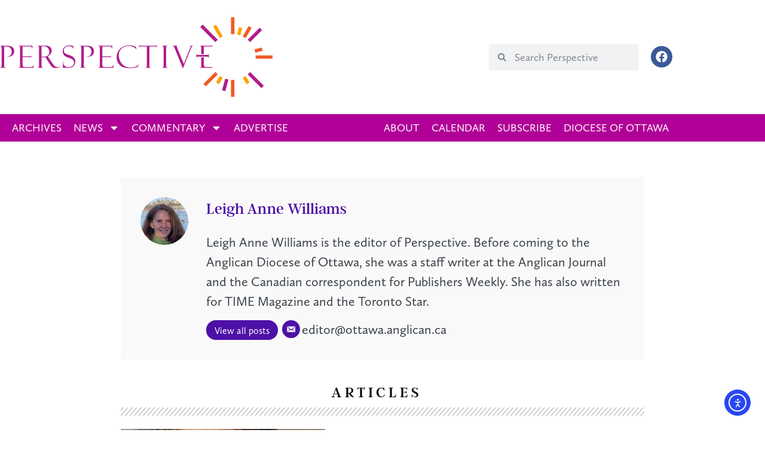

--- FILE ---
content_type: text/html; charset=UTF-8
request_url: https://ottawa.anglicannews.ca/author/lawilliams/
body_size: 23654
content:
<!doctype html>
<html lang="en-CA">
<head>
	<meta charset="UTF-8">
	<meta name="viewport" content="width=device-width, initial-scale=1">
	<link rel="profile" href="https://gmpg.org/xfn/11">
	<meta name='robots' content='index, follow, max-image-preview:large, max-snippet:-1, max-video-preview:-1' />

	<!-- This site is optimized with the Yoast SEO plugin v26.7 - https://yoast.com/wordpress/plugins/seo/ -->
	<title>Leigh Anne Williams, Author at Perspective</title>
	<link rel="canonical" href="https://ottawa.anglicannews.ca/author/lawilliams/" />
	<link rel="next" href="https://ottawa.anglicannews.ca/author/lawilliams/page/2/" />
	<meta property="og:locale" content="en_US" />
	<meta property="og:type" content="profile" />
	<meta property="og:title" content="Leigh Anne Williams, Author at Perspective" />
	<meta property="og:url" content="https://ottawa.anglicannews.ca/author/lawilliams/" />
	<meta property="og:site_name" content="Perspective" />
	<meta property="og:image" content="https://ottawa.anglicannews.ca/wp-content/uploads/2022/07/Leigh-Anne-Williams-2.jpg" />
	<meta property="og:image:width" content="1200" />
	<meta property="og:image:height" content="1200" />
	<meta property="og:image:type" content="image/jpeg" />
	<meta name="twitter:card" content="summary_large_image" />
	<script type="application/ld+json" class="yoast-schema-graph">{"@context":"https://schema.org","@graph":[{"@type":"ProfilePage","@id":"https://ottawa.anglicannews.ca/author/lawilliams/","url":"https://ottawa.anglicannews.ca/author/lawilliams/","name":"Leigh Anne Williams, Author at Perspective","isPartOf":{"@id":"https://ottawa.anglicannews.ca/#website"},"primaryImageOfPage":{"@id":"https://ottawa.anglicannews.ca/author/lawilliams/#primaryimage"},"image":{"@id":"https://ottawa.anglicannews.ca/author/lawilliams/#primaryimage"},"thumbnailUrl":"https://ottawa.anglicannews.ca/wp-content/uploads/2025/12/6.-Heather-Fawcett_Diocesan-Synod_Ottawa-ON_October-21-2023_0011-copy-1-e1767156103157.jpg","breadcrumb":{"@id":"https://ottawa.anglicannews.ca/author/lawilliams/#breadcrumb"},"inLanguage":"en-CA","potentialAction":[{"@type":"ReadAction","target":["https://ottawa.anglicannews.ca/author/lawilliams/"]}]},{"@type":"ImageObject","inLanguage":"en-CA","@id":"https://ottawa.anglicannews.ca/author/lawilliams/#primaryimage","url":"https://ottawa.anglicannews.ca/wp-content/uploads/2025/12/6.-Heather-Fawcett_Diocesan-Synod_Ottawa-ON_October-21-2023_0011-copy-1-e1767156103157.jpg","contentUrl":"https://ottawa.anglicannews.ca/wp-content/uploads/2025/12/6.-Heather-Fawcett_Diocesan-Synod_Ottawa-ON_October-21-2023_0011-copy-1-e1767156103157.jpg","width":666,"height":882,"caption":"Heather Fawcett, executive director of The OPC Photo: The Ven. Chris Dunn"},{"@type":"BreadcrumbList","@id":"https://ottawa.anglicannews.ca/author/lawilliams/#breadcrumb","itemListElement":[{"@type":"ListItem","position":1,"name":"Home","item":"https://ottawa.anglicannews.ca/"},{"@type":"ListItem","position":2,"name":"Archives for Leigh Anne Williams"}]},{"@type":"WebSite","@id":"https://ottawa.anglicannews.ca/#website","url":"https://ottawa.anglicannews.ca/","name":"Perspective","description":"The Newspaper of the Anglican Diocese of Ottawa","publisher":{"@id":"https://ottawa.anglicannews.ca/#organization"},"potentialAction":[{"@type":"SearchAction","target":{"@type":"EntryPoint","urlTemplate":"https://ottawa.anglicannews.ca/?s={search_term_string}"},"query-input":{"@type":"PropertyValueSpecification","valueRequired":true,"valueName":"search_term_string"}}],"inLanguage":"en-CA"},{"@type":"Organization","@id":"https://ottawa.anglicannews.ca/#organization","name":"Crosstalk","url":"https://ottawa.anglicannews.ca/","logo":{"@type":"ImageObject","inLanguage":"en-CA","@id":"https://ottawa.anglicannews.ca/#/schema/logo/image/","url":"https://ottawa.anglicannews.ca/wp-content/uploads/2022/04/perspective-v1_1.svg","contentUrl":"https://ottawa.anglicannews.ca/wp-content/uploads/2022/04/perspective-v1_1.svg","width":1790,"height":522,"caption":"Crosstalk"},"image":{"@id":"https://ottawa.anglicannews.ca/#/schema/logo/image/"}},{"@type":"Person","@id":"https://ottawa.anglicannews.ca/#/schema/person/ddb5a1890dd28eaa479121a65daad1d0","name":"Leigh Anne Williams","image":{"@type":"ImageObject","inLanguage":"en-CA","@id":"https://ottawa.anglicannews.ca/#/schema/person/image/f674e89284ea41ffbcdf2b170f731965","url":"https://ottawa.anglicannews.ca/wp-content/uploads/2022/07/Leigh-Anne-Williams-2.jpg","contentUrl":"https://ottawa.anglicannews.ca/wp-content/uploads/2022/07/Leigh-Anne-Williams-2.jpg","caption":"Leigh Anne Williams"},"description":"Leigh Anne Williams is the editor of Perspective. Before coming to the Anglican Diocese of Ottawa, she was a staff writer at the Anglican Journal and the Canadian correspondent for Publishers Weekly. She has also written for TIME Magazine and the Toronto Star.","mainEntityOfPage":{"@id":"https://ottawa.anglicannews.ca/author/lawilliams/"}}]}</script>
	<!-- / Yoast SEO plugin. -->


<link rel='dns-prefetch' href='//cdn.elementor.com' />
<link rel="alternate" type="application/rss+xml" title="Perspective &raquo; Feed" href="https://ottawa.anglicannews.ca/feed/" />
<link rel="alternate" type="application/rss+xml" title="Perspective &raquo; Comments Feed" href="https://ottawa.anglicannews.ca/comments/feed/" />
<link rel="alternate" type="application/rss+xml" title="Perspective &raquo; Posts by Leigh Anne Williams Feed" href="https://ottawa.anglicannews.ca/author/lawilliams/feed/" />
<!-- ottawa.anglicannews.ca is managing ads with Advanced Ads 2.0.16 – https://wpadvancedads.com/ --><script data-wpfc-render="false" id="ottaw-ready">
			window.advanced_ads_ready=function(e,a){a=a||"complete";var d=function(e){return"interactive"===a?"loading"!==e:"complete"===e};d(document.readyState)?e():document.addEventListener("readystatechange",(function(a){d(a.target.readyState)&&e()}),{once:"interactive"===a})},window.advanced_ads_ready_queue=window.advanced_ads_ready_queue||[];		</script>
		<link rel="stylesheet" type="text/css" href="https://use.typekit.net/uaa7eht.css"><style id='wp-img-auto-sizes-contain-inline-css'>
img:is([sizes=auto i],[sizes^="auto," i]){contain-intrinsic-size:3000px 1500px}
/*# sourceURL=wp-img-auto-sizes-contain-inline-css */
</style>
<link rel='stylesheet' id='wpra-lightbox-css' href='https://ottawa.anglicannews.ca/wp-content/plugins/wp-rss-aggregator/core/css/jquery-colorbox.css?ver=1.4.33' media='all' />
<link rel='stylesheet' id='wp-block-library-css' href='https://ottawa.anglicannews.ca/wp-includes/css/dist/block-library/style.min.css?ver=6.9' media='all' />
<link rel='stylesheet' id='wpra-displays-css' href='https://ottawa.anglicannews.ca/wp-content/plugins/wp-rss-aggregator/core/css/displays.css?ver=5.0.10' media='all' />
<link rel='stylesheet' id='mediaelement-css' href='https://ottawa.anglicannews.ca/wp-includes/js/mediaelement/mediaelementplayer-legacy.min.css?ver=4.2.17' media='all' />
<link rel='stylesheet' id='wp-mediaelement-css' href='https://ottawa.anglicannews.ca/wp-includes/js/mediaelement/wp-mediaelement.min.css?ver=6.9' media='all' />
<style id='jetpack-sharing-buttons-style-inline-css'>
.jetpack-sharing-buttons__services-list{display:flex;flex-direction:row;flex-wrap:wrap;gap:0;list-style-type:none;margin:5px;padding:0}.jetpack-sharing-buttons__services-list.has-small-icon-size{font-size:12px}.jetpack-sharing-buttons__services-list.has-normal-icon-size{font-size:16px}.jetpack-sharing-buttons__services-list.has-large-icon-size{font-size:24px}.jetpack-sharing-buttons__services-list.has-huge-icon-size{font-size:36px}@media print{.jetpack-sharing-buttons__services-list{display:none!important}}.editor-styles-wrapper .wp-block-jetpack-sharing-buttons{gap:0;padding-inline-start:0}ul.jetpack-sharing-buttons__services-list.has-background{padding:1.25em 2.375em}
/*# sourceURL=https://ottawa.anglicannews.ca/wp-content/plugins/jetpack/_inc/blocks/sharing-buttons/view.css */
</style>
<style id='global-styles-inline-css'>
:root{--wp--preset--aspect-ratio--square: 1;--wp--preset--aspect-ratio--4-3: 4/3;--wp--preset--aspect-ratio--3-4: 3/4;--wp--preset--aspect-ratio--3-2: 3/2;--wp--preset--aspect-ratio--2-3: 2/3;--wp--preset--aspect-ratio--16-9: 16/9;--wp--preset--aspect-ratio--9-16: 9/16;--wp--preset--color--black: #000000;--wp--preset--color--cyan-bluish-gray: #abb8c3;--wp--preset--color--white: #ffffff;--wp--preset--color--pale-pink: #f78da7;--wp--preset--color--vivid-red: #cf2e2e;--wp--preset--color--luminous-vivid-orange: #ff6900;--wp--preset--color--luminous-vivid-amber: #fcb900;--wp--preset--color--light-green-cyan: #7bdcb5;--wp--preset--color--vivid-green-cyan: #00d084;--wp--preset--color--pale-cyan-blue: #8ed1fc;--wp--preset--color--vivid-cyan-blue: #0693e3;--wp--preset--color--vivid-purple: #9b51e0;--wp--preset--gradient--vivid-cyan-blue-to-vivid-purple: linear-gradient(135deg,rgb(6,147,227) 0%,rgb(155,81,224) 100%);--wp--preset--gradient--light-green-cyan-to-vivid-green-cyan: linear-gradient(135deg,rgb(122,220,180) 0%,rgb(0,208,130) 100%);--wp--preset--gradient--luminous-vivid-amber-to-luminous-vivid-orange: linear-gradient(135deg,rgb(252,185,0) 0%,rgb(255,105,0) 100%);--wp--preset--gradient--luminous-vivid-orange-to-vivid-red: linear-gradient(135deg,rgb(255,105,0) 0%,rgb(207,46,46) 100%);--wp--preset--gradient--very-light-gray-to-cyan-bluish-gray: linear-gradient(135deg,rgb(238,238,238) 0%,rgb(169,184,195) 100%);--wp--preset--gradient--cool-to-warm-spectrum: linear-gradient(135deg,rgb(74,234,220) 0%,rgb(151,120,209) 20%,rgb(207,42,186) 40%,rgb(238,44,130) 60%,rgb(251,105,98) 80%,rgb(254,248,76) 100%);--wp--preset--gradient--blush-light-purple: linear-gradient(135deg,rgb(255,206,236) 0%,rgb(152,150,240) 100%);--wp--preset--gradient--blush-bordeaux: linear-gradient(135deg,rgb(254,205,165) 0%,rgb(254,45,45) 50%,rgb(107,0,62) 100%);--wp--preset--gradient--luminous-dusk: linear-gradient(135deg,rgb(255,203,112) 0%,rgb(199,81,192) 50%,rgb(65,88,208) 100%);--wp--preset--gradient--pale-ocean: linear-gradient(135deg,rgb(255,245,203) 0%,rgb(182,227,212) 50%,rgb(51,167,181) 100%);--wp--preset--gradient--electric-grass: linear-gradient(135deg,rgb(202,248,128) 0%,rgb(113,206,126) 100%);--wp--preset--gradient--midnight: linear-gradient(135deg,rgb(2,3,129) 0%,rgb(40,116,252) 100%);--wp--preset--font-size--small: 13px;--wp--preset--font-size--medium: 20px;--wp--preset--font-size--large: 36px;--wp--preset--font-size--x-large: 42px;--wp--preset--spacing--20: 0.44rem;--wp--preset--spacing--30: 0.67rem;--wp--preset--spacing--40: 1rem;--wp--preset--spacing--50: 1.5rem;--wp--preset--spacing--60: 2.25rem;--wp--preset--spacing--70: 3.38rem;--wp--preset--spacing--80: 5.06rem;--wp--preset--shadow--natural: 6px 6px 9px rgba(0, 0, 0, 0.2);--wp--preset--shadow--deep: 12px 12px 50px rgba(0, 0, 0, 0.4);--wp--preset--shadow--sharp: 6px 6px 0px rgba(0, 0, 0, 0.2);--wp--preset--shadow--outlined: 6px 6px 0px -3px rgb(255, 255, 255), 6px 6px rgb(0, 0, 0);--wp--preset--shadow--crisp: 6px 6px 0px rgb(0, 0, 0);}:root { --wp--style--global--content-size: 800px;--wp--style--global--wide-size: 1200px; }:where(body) { margin: 0; }.wp-site-blocks > .alignleft { float: left; margin-right: 2em; }.wp-site-blocks > .alignright { float: right; margin-left: 2em; }.wp-site-blocks > .aligncenter { justify-content: center; margin-left: auto; margin-right: auto; }:where(.wp-site-blocks) > * { margin-block-start: 24px; margin-block-end: 0; }:where(.wp-site-blocks) > :first-child { margin-block-start: 0; }:where(.wp-site-blocks) > :last-child { margin-block-end: 0; }:root { --wp--style--block-gap: 24px; }:root :where(.is-layout-flow) > :first-child{margin-block-start: 0;}:root :where(.is-layout-flow) > :last-child{margin-block-end: 0;}:root :where(.is-layout-flow) > *{margin-block-start: 24px;margin-block-end: 0;}:root :where(.is-layout-constrained) > :first-child{margin-block-start: 0;}:root :where(.is-layout-constrained) > :last-child{margin-block-end: 0;}:root :where(.is-layout-constrained) > *{margin-block-start: 24px;margin-block-end: 0;}:root :where(.is-layout-flex){gap: 24px;}:root :where(.is-layout-grid){gap: 24px;}.is-layout-flow > .alignleft{float: left;margin-inline-start: 0;margin-inline-end: 2em;}.is-layout-flow > .alignright{float: right;margin-inline-start: 2em;margin-inline-end: 0;}.is-layout-flow > .aligncenter{margin-left: auto !important;margin-right: auto !important;}.is-layout-constrained > .alignleft{float: left;margin-inline-start: 0;margin-inline-end: 2em;}.is-layout-constrained > .alignright{float: right;margin-inline-start: 2em;margin-inline-end: 0;}.is-layout-constrained > .aligncenter{margin-left: auto !important;margin-right: auto !important;}.is-layout-constrained > :where(:not(.alignleft):not(.alignright):not(.alignfull)){max-width: var(--wp--style--global--content-size);margin-left: auto !important;margin-right: auto !important;}.is-layout-constrained > .alignwide{max-width: var(--wp--style--global--wide-size);}body .is-layout-flex{display: flex;}.is-layout-flex{flex-wrap: wrap;align-items: center;}.is-layout-flex > :is(*, div){margin: 0;}body .is-layout-grid{display: grid;}.is-layout-grid > :is(*, div){margin: 0;}body{padding-top: 0px;padding-right: 0px;padding-bottom: 0px;padding-left: 0px;}a:where(:not(.wp-element-button)){text-decoration: underline;}:root :where(.wp-element-button, .wp-block-button__link){background-color: #32373c;border-width: 0;color: #fff;font-family: inherit;font-size: inherit;font-style: inherit;font-weight: inherit;letter-spacing: inherit;line-height: inherit;padding-top: calc(0.667em + 2px);padding-right: calc(1.333em + 2px);padding-bottom: calc(0.667em + 2px);padding-left: calc(1.333em + 2px);text-decoration: none;text-transform: inherit;}.has-black-color{color: var(--wp--preset--color--black) !important;}.has-cyan-bluish-gray-color{color: var(--wp--preset--color--cyan-bluish-gray) !important;}.has-white-color{color: var(--wp--preset--color--white) !important;}.has-pale-pink-color{color: var(--wp--preset--color--pale-pink) !important;}.has-vivid-red-color{color: var(--wp--preset--color--vivid-red) !important;}.has-luminous-vivid-orange-color{color: var(--wp--preset--color--luminous-vivid-orange) !important;}.has-luminous-vivid-amber-color{color: var(--wp--preset--color--luminous-vivid-amber) !important;}.has-light-green-cyan-color{color: var(--wp--preset--color--light-green-cyan) !important;}.has-vivid-green-cyan-color{color: var(--wp--preset--color--vivid-green-cyan) !important;}.has-pale-cyan-blue-color{color: var(--wp--preset--color--pale-cyan-blue) !important;}.has-vivid-cyan-blue-color{color: var(--wp--preset--color--vivid-cyan-blue) !important;}.has-vivid-purple-color{color: var(--wp--preset--color--vivid-purple) !important;}.has-black-background-color{background-color: var(--wp--preset--color--black) !important;}.has-cyan-bluish-gray-background-color{background-color: var(--wp--preset--color--cyan-bluish-gray) !important;}.has-white-background-color{background-color: var(--wp--preset--color--white) !important;}.has-pale-pink-background-color{background-color: var(--wp--preset--color--pale-pink) !important;}.has-vivid-red-background-color{background-color: var(--wp--preset--color--vivid-red) !important;}.has-luminous-vivid-orange-background-color{background-color: var(--wp--preset--color--luminous-vivid-orange) !important;}.has-luminous-vivid-amber-background-color{background-color: var(--wp--preset--color--luminous-vivid-amber) !important;}.has-light-green-cyan-background-color{background-color: var(--wp--preset--color--light-green-cyan) !important;}.has-vivid-green-cyan-background-color{background-color: var(--wp--preset--color--vivid-green-cyan) !important;}.has-pale-cyan-blue-background-color{background-color: var(--wp--preset--color--pale-cyan-blue) !important;}.has-vivid-cyan-blue-background-color{background-color: var(--wp--preset--color--vivid-cyan-blue) !important;}.has-vivid-purple-background-color{background-color: var(--wp--preset--color--vivid-purple) !important;}.has-black-border-color{border-color: var(--wp--preset--color--black) !important;}.has-cyan-bluish-gray-border-color{border-color: var(--wp--preset--color--cyan-bluish-gray) !important;}.has-white-border-color{border-color: var(--wp--preset--color--white) !important;}.has-pale-pink-border-color{border-color: var(--wp--preset--color--pale-pink) !important;}.has-vivid-red-border-color{border-color: var(--wp--preset--color--vivid-red) !important;}.has-luminous-vivid-orange-border-color{border-color: var(--wp--preset--color--luminous-vivid-orange) !important;}.has-luminous-vivid-amber-border-color{border-color: var(--wp--preset--color--luminous-vivid-amber) !important;}.has-light-green-cyan-border-color{border-color: var(--wp--preset--color--light-green-cyan) !important;}.has-vivid-green-cyan-border-color{border-color: var(--wp--preset--color--vivid-green-cyan) !important;}.has-pale-cyan-blue-border-color{border-color: var(--wp--preset--color--pale-cyan-blue) !important;}.has-vivid-cyan-blue-border-color{border-color: var(--wp--preset--color--vivid-cyan-blue) !important;}.has-vivid-purple-border-color{border-color: var(--wp--preset--color--vivid-purple) !important;}.has-vivid-cyan-blue-to-vivid-purple-gradient-background{background: var(--wp--preset--gradient--vivid-cyan-blue-to-vivid-purple) !important;}.has-light-green-cyan-to-vivid-green-cyan-gradient-background{background: var(--wp--preset--gradient--light-green-cyan-to-vivid-green-cyan) !important;}.has-luminous-vivid-amber-to-luminous-vivid-orange-gradient-background{background: var(--wp--preset--gradient--luminous-vivid-amber-to-luminous-vivid-orange) !important;}.has-luminous-vivid-orange-to-vivid-red-gradient-background{background: var(--wp--preset--gradient--luminous-vivid-orange-to-vivid-red) !important;}.has-very-light-gray-to-cyan-bluish-gray-gradient-background{background: var(--wp--preset--gradient--very-light-gray-to-cyan-bluish-gray) !important;}.has-cool-to-warm-spectrum-gradient-background{background: var(--wp--preset--gradient--cool-to-warm-spectrum) !important;}.has-blush-light-purple-gradient-background{background: var(--wp--preset--gradient--blush-light-purple) !important;}.has-blush-bordeaux-gradient-background{background: var(--wp--preset--gradient--blush-bordeaux) !important;}.has-luminous-dusk-gradient-background{background: var(--wp--preset--gradient--luminous-dusk) !important;}.has-pale-ocean-gradient-background{background: var(--wp--preset--gradient--pale-ocean) !important;}.has-electric-grass-gradient-background{background: var(--wp--preset--gradient--electric-grass) !important;}.has-midnight-gradient-background{background: var(--wp--preset--gradient--midnight) !important;}.has-small-font-size{font-size: var(--wp--preset--font-size--small) !important;}.has-medium-font-size{font-size: var(--wp--preset--font-size--medium) !important;}.has-large-font-size{font-size: var(--wp--preset--font-size--large) !important;}.has-x-large-font-size{font-size: var(--wp--preset--font-size--x-large) !important;}
:root :where(.wp-block-pullquote){font-size: 1.5em;line-height: 1.6;}
/*# sourceURL=global-styles-inline-css */
</style>
<link rel='stylesheet' id='ea11y-widget-fonts-css' href='https://ottawa.anglicannews.ca/wp-content/plugins/pojo-accessibility/assets/build/fonts.css?ver=3.9.1' media='all' />
<link rel='stylesheet' id='ea11y-skip-link-css' href='https://ottawa.anglicannews.ca/wp-content/plugins/pojo-accessibility/assets/build/skip-link.css?ver=3.9.1' media='all' />
<link rel='stylesheet' id='hello-elementor-css' href='https://ottawa.anglicannews.ca/wp-content/themes/hello-elementor/assets/css/reset.css?ver=3.4.5' media='all' />
<link rel='stylesheet' id='hello-elementor-theme-style-css' href='https://ottawa.anglicannews.ca/wp-content/themes/hello-elementor/assets/css/theme.css?ver=3.4.5' media='all' />
<link rel='stylesheet' id='hello-elementor-header-footer-css' href='https://ottawa.anglicannews.ca/wp-content/themes/hello-elementor/assets/css/header-footer.css?ver=3.4.5' media='all' />
<link rel='stylesheet' id='elementor-frontend-css' href='https://ottawa.anglicannews.ca/wp-content/plugins/elementor/assets/css/frontend.min.css?ver=3.34.1' media='all' />
<link rel='stylesheet' id='elementor-post-9-css' href='https://ottawa.anglicannews.ca/wp-content/uploads/elementor/css/post-9.css?ver=1767997436' media='all' />
<link rel='stylesheet' id='widget-image-css' href='https://ottawa.anglicannews.ca/wp-content/plugins/elementor/assets/css/widget-image.min.css?ver=3.34.1' media='all' />
<link rel='stylesheet' id='widget-search-form-css' href='https://ottawa.anglicannews.ca/wp-content/plugins/elementor-pro/assets/css/widget-search-form.min.css?ver=3.34.0' media='all' />
<link rel='stylesheet' id='widget-social-icons-css' href='https://ottawa.anglicannews.ca/wp-content/plugins/elementor/assets/css/widget-social-icons.min.css?ver=3.34.1' media='all' />
<link rel='stylesheet' id='e-apple-webkit-css' href='https://ottawa.anglicannews.ca/wp-content/plugins/elementor/assets/css/conditionals/apple-webkit.min.css?ver=3.34.1' media='all' />
<link rel='stylesheet' id='widget-nav-menu-css' href='https://ottawa.anglicannews.ca/wp-content/plugins/elementor-pro/assets/css/widget-nav-menu.min.css?ver=3.34.0' media='all' />
<link rel='stylesheet' id='widget-heading-css' href='https://ottawa.anglicannews.ca/wp-content/plugins/elementor/assets/css/widget-heading.min.css?ver=3.34.1' media='all' />
<link rel='stylesheet' id='widget-divider-css' href='https://ottawa.anglicannews.ca/wp-content/plugins/elementor/assets/css/widget-divider.min.css?ver=3.34.1' media='all' />
<link rel='stylesheet' id='widget-posts-css' href='https://ottawa.anglicannews.ca/wp-content/plugins/elementor-pro/assets/css/widget-posts.min.css?ver=3.34.0' media='all' />
<link rel='stylesheet' id='uael-frontend-css' href='https://ottawa.anglicannews.ca/wp-content/plugins/ultimate-elementor/assets/min-css/uael-frontend.min.css?ver=1.42.2' media='all' />
<link rel='stylesheet' id='uael-teammember-social-icons-css' href='https://ottawa.anglicannews.ca/wp-content/plugins/elementor/assets/css/widget-social-icons.min.css?ver=3.24.0' media='all' />
<link rel='stylesheet' id='uael-social-share-icons-brands-css' href='https://ottawa.anglicannews.ca/wp-content/plugins/elementor/assets/lib/font-awesome/css/brands.css?ver=5.15.3' media='all' />
<link rel='stylesheet' id='uael-social-share-icons-fontawesome-css' href='https://ottawa.anglicannews.ca/wp-content/plugins/elementor/assets/lib/font-awesome/css/fontawesome.css?ver=5.15.3' media='all' />
<link rel='stylesheet' id='uael-nav-menu-icons-css' href='https://ottawa.anglicannews.ca/wp-content/plugins/elementor/assets/lib/font-awesome/css/solid.css?ver=5.15.3' media='all' />
<link rel='stylesheet' id='elementor-post-16-css' href='https://ottawa.anglicannews.ca/wp-content/uploads/elementor/css/post-16.css?ver=1767997436' media='all' />
<link rel='stylesheet' id='elementor-post-27-css' href='https://ottawa.anglicannews.ca/wp-content/uploads/elementor/css/post-27.css?ver=1767997436' media='all' />
<link rel='stylesheet' id='elementor-post-20-css' href='https://ottawa.anglicannews.ca/wp-content/uploads/elementor/css/post-20.css?ver=1767997776' media='all' />
<link rel='stylesheet' id='hello-elementor-child-style-css' href='https://ottawa.anglicannews.ca/wp-content/themes/hello-theme-child-master/style.css?ver=1.0.0' media='all' />
<link rel='stylesheet' id='elementor-gf-local-inter-css' href='https://ottawa.anglicannews.ca/wp-content/uploads/elementor/google-fonts/css/inter.css?ver=1742229383' media='all' />
<script src="https://ottawa.anglicannews.ca/wp-includes/js/jquery/jquery.min.js?ver=3.7.1" id="jquery-core-js"></script>
<script src="https://ottawa.anglicannews.ca/wp-includes/js/jquery/jquery-migrate.min.js?ver=3.4.1" id="jquery-migrate-js"></script>
<link rel="https://api.w.org/" href="https://ottawa.anglicannews.ca/wp-json/" /><link rel="alternate" title="JSON" type="application/json" href="https://ottawa.anglicannews.ca/wp-json/wp/v2/users/245" /><link rel="EditURI" type="application/rsd+xml" title="RSD" href="https://ottawa.anglicannews.ca/xmlrpc.php?rsd" />
<meta name="generator" content="Elementor 3.34.1; features: e_font_icon_svg, additional_custom_breakpoints; settings: css_print_method-external, google_font-enabled, font_display-auto">
<!-- Matomo -->
<script>
  var _paq = window._paq = window._paq || [];
  /* tracker methods like "setCustomDimension" should be called before "trackPageView" */
  _paq.push(['trackPageView']);
  _paq.push(['enableLinkTracking']);
  (function() {
    var u="https://anglicanlutheran.matomo.cloud/";
    _paq.push(['setTrackerUrl', u+'matomo.php']);
    _paq.push(['setSiteId', '15']);
    var d=document, g=d.createElement('script'), s=d.getElementsByTagName('script')[0];
    g.async=true; g.src='//cdn.matomo.cloud/anglicanlutheran.matomo.cloud/matomo.js'; s.parentNode.insertBefore(g,s);
  })();
</script>
<!-- End Matomo Code -->
			<style>
				.e-con.e-parent:nth-of-type(n+4):not(.e-lazyloaded):not(.e-no-lazyload),
				.e-con.e-parent:nth-of-type(n+4):not(.e-lazyloaded):not(.e-no-lazyload) * {
					background-image: none !important;
				}
				@media screen and (max-height: 1024px) {
					.e-con.e-parent:nth-of-type(n+3):not(.e-lazyloaded):not(.e-no-lazyload),
					.e-con.e-parent:nth-of-type(n+3):not(.e-lazyloaded):not(.e-no-lazyload) * {
						background-image: none !important;
					}
				}
				@media screen and (max-height: 640px) {
					.e-con.e-parent:nth-of-type(n+2):not(.e-lazyloaded):not(.e-no-lazyload),
					.e-con.e-parent:nth-of-type(n+2):not(.e-lazyloaded):not(.e-no-lazyload) * {
						background-image: none !important;
					}
				}
			</style>
			<link rel="icon" href="https://ottawa.anglicannews.ca/wp-content/uploads/2022/04/512crosstalk-150x150.png" sizes="32x32" />
<link rel="icon" href="https://ottawa.anglicannews.ca/wp-content/uploads/2022/04/512crosstalk-300x300.png" sizes="192x192" />
<link rel="apple-touch-icon" href="https://ottawa.anglicannews.ca/wp-content/uploads/2022/04/512crosstalk-300x300.png" />
<meta name="msapplication-TileImage" content="https://ottawa.anglicannews.ca/wp-content/uploads/2022/04/512crosstalk-300x300.png" />
</head>
<body class="archive author author-lawilliams author-245 wp-custom-logo wp-embed-responsive wp-theme-hello-elementor wp-child-theme-hello-theme-child-master ally-default hello-elementor-default not-guest-author elementor-page-20 elementor-default elementor-template-full-width elementor-kit-9 aa-prefix-ottaw-">

		<script>
			const onSkipLinkClick = () => {
				const htmlElement = document.querySelector('html');

				htmlElement.style['scroll-behavior'] = 'smooth';

				setTimeout( () => htmlElement.style['scroll-behavior'] = null, 1000 );
			}
			document.addEventListener("DOMContentLoaded", () => {
				if (!document.querySelector('#content')) {
					document.querySelector('.ea11y-skip-to-content-link').remove();
				}
			});
		</script>
		<nav aria-label="Skip to content navigation">
			<a class="ea11y-skip-to-content-link"
				href="#content"
				tabindex="1"
				onclick="onSkipLinkClick()"
			>
				Skip to content
				<svg width="24" height="24" viewBox="0 0 24 24" fill="none" role="presentation">
					<path d="M18 6V12C18 12.7956 17.6839 13.5587 17.1213 14.1213C16.5587 14.6839 15.7956 15 15 15H5M5 15L9 11M5 15L9 19"
								stroke="black"
								stroke-width="1.5"
								stroke-linecap="round"
								stroke-linejoin="round"
					/>
				</svg>
			</a>
			<div class="ea11y-skip-to-content-backdrop"></div>
		</nav>

		

		<header data-elementor-type="header" data-elementor-id="16" class="elementor elementor-16 elementor-location-header" data-elementor-post-type="elementor_library">
					<section class="elementor-section elementor-top-section elementor-element elementor-element-15e10c34 elementor-section-boxed elementor-section-height-default elementor-section-height-default" data-id="15e10c34" data-element_type="section">
						<div class="elementor-container elementor-column-gap-default">
					<div class="elementor-column elementor-col-50 elementor-top-column elementor-element elementor-element-cab5840" data-id="cab5840" data-element_type="column">
			<div class="elementor-widget-wrap elementor-element-populated">
						<div class="elementor-element elementor-element-13146d0 elementor-widget elementor-widget-theme-site-logo elementor-widget-image" data-id="13146d0" data-element_type="widget" data-widget_type="theme-site-logo.default">
				<div class="elementor-widget-container">
											<a href="https://ottawa.anglicannews.ca">
			<img fetchpriority="high" width="1790" height="522" src="https://ottawa.anglicannews.ca/wp-content/uploads/2022/04/perspective-v1_1.svg" class="attachment-full size-full wp-image-175809" alt="" data-attachment-id="175809" data-permalink="https://ottawa.anglicannews.ca/?attachment_id=175809" data-orig-file="https://ottawa.anglicannews.ca/wp-content/uploads/2022/04/perspective-v1_1.svg" data-orig-size="1790,522" data-comments-opened="0" data-image-meta="[]" data-image-title="perspective-v1_1" data-image-description="" data-image-caption="" data-medium-file="https://ottawa.anglicannews.ca/wp-content/uploads/2022/04/perspective-v1_1.svg" data-large-file="https://ottawa.anglicannews.ca/wp-content/uploads/2022/04/perspective-v1_1.svg" />				</a>
											</div>
				</div>
					</div>
		</div>
				<div class="elementor-column elementor-col-50 elementor-top-column elementor-element elementor-element-6a5bfd3e" data-id="6a5bfd3e" data-element_type="column">
			<div class="elementor-widget-wrap elementor-element-populated">
						<div class="elementor-element elementor-element-12aaa078 elementor-search-form--skin-minimal elementor-hidden-tablet elementor-hidden-mobile elementor-widget__width-auto elementor-widget elementor-widget-search-form" data-id="12aaa078" data-element_type="widget" data-settings="{&quot;skin&quot;:&quot;minimal&quot;}" data-widget_type="search-form.default">
				<div class="elementor-widget-container">
							<search role="search">
			<form class="elementor-search-form" action="https://ottawa.anglicannews.ca" method="get">
												<div class="elementor-search-form__container">
					<label class="elementor-screen-only" for="elementor-search-form-12aaa078">Search</label>

											<div class="elementor-search-form__icon">
							<div class="e-font-icon-svg-container"><svg aria-hidden="true" class="e-font-icon-svg e-fas-search" viewBox="0 0 512 512" xmlns="http://www.w3.org/2000/svg"><path d="M505 442.7L405.3 343c-4.5-4.5-10.6-7-17-7H372c27.6-35.3 44-79.7 44-128C416 93.1 322.9 0 208 0S0 93.1 0 208s93.1 208 208 208c48.3 0 92.7-16.4 128-44v16.3c0 6.4 2.5 12.5 7 17l99.7 99.7c9.4 9.4 24.6 9.4 33.9 0l28.3-28.3c9.4-9.4 9.4-24.6.1-34zM208 336c-70.7 0-128-57.2-128-128 0-70.7 57.2-128 128-128 70.7 0 128 57.2 128 128 0 70.7-57.2 128-128 128z"></path></svg></div>							<span class="elementor-screen-only">Search</span>
						</div>
					
					<input id="elementor-search-form-12aaa078" placeholder="Search Perspective" class="elementor-search-form__input" type="search" name="s" value="">
					
					
									</div>
			</form>
		</search>
						</div>
				</div>
				<div class="elementor-element elementor-element-44ad757d elementor-shape-circle e-grid-align-mobile-center e-grid-align-right elementor-hidden-mobile elementor-hidden-tablet elementor-widget__width-auto elementor-grid-0 elementor-widget elementor-widget-social-icons" data-id="44ad757d" data-element_type="widget" data-widget_type="social-icons.default">
				<div class="elementor-widget-container">
							<div class="elementor-social-icons-wrapper elementor-grid">
							<span class="elementor-grid-item">
					<a class="elementor-icon elementor-social-icon elementor-social-icon-facebook elementor-repeater-item-299187b" href="https://www.facebook.com/OttawaAnglican/" target="_blank">
						<span class="elementor-screen-only">Facebook</span>
						<svg aria-hidden="true" class="e-font-icon-svg e-fab-facebook" viewBox="0 0 512 512" xmlns="http://www.w3.org/2000/svg"><path d="M504 256C504 119 393 8 256 8S8 119 8 256c0 123.78 90.69 226.38 209.25 245V327.69h-63V256h63v-54.64c0-62.15 37-96.48 93.67-96.48 27.14 0 55.52 4.84 55.52 4.84v61h-31.28c-30.8 0-40.41 19.12-40.41 38.73V256h68.78l-11 71.69h-57.78V501C413.31 482.38 504 379.78 504 256z"></path></svg>					</a>
				</span>
					</div>
						</div>
				</div>
				<div class="elementor-element elementor-element-3876ac23 elementor-nav-menu__align-center elementor-hidden-desktop elementor-nav-menu__text-align-center elementor-nav-menu--dropdown-tablet elementor-nav-menu--toggle elementor-nav-menu--burger elementor-widget elementor-widget-nav-menu" data-id="3876ac23" data-element_type="widget" data-settings="{&quot;layout&quot;:&quot;horizontal&quot;,&quot;submenu_icon&quot;:{&quot;value&quot;:&quot;&lt;svg aria-hidden=\&quot;true\&quot; class=\&quot;e-font-icon-svg e-fas-caret-down\&quot; viewBox=\&quot;0 0 320 512\&quot; xmlns=\&quot;http:\/\/www.w3.org\/2000\/svg\&quot;&gt;&lt;path d=\&quot;M31.3 192h257.3c17.8 0 26.7 21.5 14.1 34.1L174.1 354.8c-7.8 7.8-20.5 7.8-28.3 0L17.2 226.1C4.6 213.5 13.5 192 31.3 192z\&quot;&gt;&lt;\/path&gt;&lt;\/svg&gt;&quot;,&quot;library&quot;:&quot;fa-solid&quot;},&quot;toggle&quot;:&quot;burger&quot;}" data-widget_type="nav-menu.default">
				<div class="elementor-widget-container">
								<nav aria-label="Menu" class="elementor-nav-menu--main elementor-nav-menu__container elementor-nav-menu--layout-horizontal e--pointer-underline e--animation-fade">
				<ul id="menu-1-3876ac23" class="elementor-nav-menu"><li class="menu-item menu-item-type-taxonomy menu-item-object-category menu-item-174188"><a href="https://ottawa.anglicannews.ca/category/news/" class="elementor-item">News</a></li>
<li class="menu-item menu-item-type-taxonomy menu-item-object-category menu-item-174189"><a href="https://ottawa.anglicannews.ca/category/commentary/" class="elementor-item">Commentary</a></li>
<li class="menu-item menu-item-type-post_type menu-item-object-page menu-item-174185"><a href="https://ottawa.anglicannews.ca/about/" class="elementor-item">About</a></li>
<li class="menu-item menu-item-type-post_type menu-item-object-page menu-item-174186"><a href="https://ottawa.anglicannews.ca/subscribe/" class="elementor-item">Subscribe</a></li>
<li class="menu-item menu-item-type-post_type menu-item-object-page menu-item-174187"><a href="https://ottawa.anglicannews.ca/archives/" class="elementor-item">Archives</a></li>
<li class="menu-item menu-item-type-custom menu-item-object-custom menu-item-176832"><a href="https://ottawa.anglican.ca/what-we-do/events/" class="elementor-item">Calendar</a></li>
<li class="menu-item menu-item-type-custom menu-item-object-custom menu-item-174190"><a href="https://ottawa.anglican.ca" class="elementor-item">Diocese of Ottawa</a></li>
</ul>			</nav>
					<div class="elementor-menu-toggle" role="button" tabindex="0" aria-label="Menu Toggle" aria-expanded="false">
			<svg aria-hidden="true" role="presentation" class="elementor-menu-toggle__icon--open e-font-icon-svg e-eicon-menu-bar" viewBox="0 0 1000 1000" xmlns="http://www.w3.org/2000/svg"><path d="M104 333H896C929 333 958 304 958 271S929 208 896 208H104C71 208 42 237 42 271S71 333 104 333ZM104 583H896C929 583 958 554 958 521S929 458 896 458H104C71 458 42 487 42 521S71 583 104 583ZM104 833H896C929 833 958 804 958 771S929 708 896 708H104C71 708 42 737 42 771S71 833 104 833Z"></path></svg><svg aria-hidden="true" role="presentation" class="elementor-menu-toggle__icon--close e-font-icon-svg e-eicon-close" viewBox="0 0 1000 1000" xmlns="http://www.w3.org/2000/svg"><path d="M742 167L500 408 258 167C246 154 233 150 217 150 196 150 179 158 167 167 154 179 150 196 150 212 150 229 154 242 171 254L408 500 167 742C138 771 138 800 167 829 196 858 225 858 254 829L496 587 738 829C750 842 767 846 783 846 800 846 817 842 829 829 842 817 846 804 846 783 846 767 842 750 829 737L588 500 833 258C863 229 863 200 833 171 804 137 775 137 742 167Z"></path></svg>		</div>
					<nav class="elementor-nav-menu--dropdown elementor-nav-menu__container" aria-hidden="true">
				<ul id="menu-2-3876ac23" class="elementor-nav-menu"><li class="menu-item menu-item-type-taxonomy menu-item-object-category menu-item-174188"><a href="https://ottawa.anglicannews.ca/category/news/" class="elementor-item" tabindex="-1">News</a></li>
<li class="menu-item menu-item-type-taxonomy menu-item-object-category menu-item-174189"><a href="https://ottawa.anglicannews.ca/category/commentary/" class="elementor-item" tabindex="-1">Commentary</a></li>
<li class="menu-item menu-item-type-post_type menu-item-object-page menu-item-174185"><a href="https://ottawa.anglicannews.ca/about/" class="elementor-item" tabindex="-1">About</a></li>
<li class="menu-item menu-item-type-post_type menu-item-object-page menu-item-174186"><a href="https://ottawa.anglicannews.ca/subscribe/" class="elementor-item" tabindex="-1">Subscribe</a></li>
<li class="menu-item menu-item-type-post_type menu-item-object-page menu-item-174187"><a href="https://ottawa.anglicannews.ca/archives/" class="elementor-item" tabindex="-1">Archives</a></li>
<li class="menu-item menu-item-type-custom menu-item-object-custom menu-item-176832"><a href="https://ottawa.anglican.ca/what-we-do/events/" class="elementor-item" tabindex="-1">Calendar</a></li>
<li class="menu-item menu-item-type-custom menu-item-object-custom menu-item-174190"><a href="https://ottawa.anglican.ca" class="elementor-item" tabindex="-1">Diocese of Ottawa</a></li>
</ul>			</nav>
						</div>
				</div>
					</div>
		</div>
					</div>
		</section>
				<section class="elementor-section elementor-top-section elementor-element elementor-element-508ebb84 elementor-hidden-tablet elementor-hidden-mobile elementor-section-boxed elementor-section-height-default elementor-section-height-default" data-id="508ebb84" data-element_type="section" data-settings="{&quot;background_background&quot;:&quot;classic&quot;}">
						<div class="elementor-container elementor-column-gap-default">
					<div class="elementor-column elementor-col-50 elementor-top-column elementor-element elementor-element-1063bd43" data-id="1063bd43" data-element_type="column">
			<div class="elementor-widget-wrap elementor-element-populated">
						<div class="elementor-element elementor-element-4f2d2eca elementor-nav-menu__align-start elementor-hidden-mobile elementor-hidden-tablet elementor-nav-menu--dropdown-tablet elementor-nav-menu__text-align-aside elementor-widget elementor-widget-nav-menu" data-id="4f2d2eca" data-element_type="widget" data-settings="{&quot;layout&quot;:&quot;horizontal&quot;,&quot;submenu_icon&quot;:{&quot;value&quot;:&quot;&lt;svg aria-hidden=\&quot;true\&quot; class=\&quot;e-font-icon-svg e-fas-caret-down\&quot; viewBox=\&quot;0 0 320 512\&quot; xmlns=\&quot;http:\/\/www.w3.org\/2000\/svg\&quot;&gt;&lt;path d=\&quot;M31.3 192h257.3c17.8 0 26.7 21.5 14.1 34.1L174.1 354.8c-7.8 7.8-20.5 7.8-28.3 0L17.2 226.1C4.6 213.5 13.5 192 31.3 192z\&quot;&gt;&lt;\/path&gt;&lt;\/svg&gt;&quot;,&quot;library&quot;:&quot;fa-solid&quot;}}" data-widget_type="nav-menu.default">
				<div class="elementor-widget-container">
								<nav aria-label="Menu" class="elementor-nav-menu--main elementor-nav-menu__container elementor-nav-menu--layout-horizontal e--pointer-background e--animation-fade">
				<ul id="menu-1-4f2d2eca" class="elementor-nav-menu"><li class="menu-item menu-item-type-post_type menu-item-object-page menu-item-173930"><a href="https://ottawa.anglicannews.ca/archives/" class="elementor-item">Archives</a></li>
<li class="menu-item menu-item-type-taxonomy menu-item-object-category menu-item-has-children menu-item-173936"><a href="https://ottawa.anglicannews.ca/category/news/" class="elementor-item">News</a>
<ul class="sub-menu elementor-nav-menu--dropdown">
	<li class="menu-item menu-item-type-custom menu-item-object-custom menu-item-173979"><a href="https://ottawa.anglican.ca/what-we-do/events/" class="elementor-sub-item">Calendar</a></li>
	<li class="menu-item menu-item-type-custom menu-item-object-custom menu-item-173973"><a href="https://ottawa.anglicannews.ca/tag/clergy-news/" class="elementor-sub-item">Clergy News</a></li>
	<li class="menu-item menu-item-type-custom menu-item-object-custom menu-item-173975"><a href="https://ottawa.anglicannews.ca/tag/community-ministries/" class="elementor-sub-item">Community Ministries</a></li>
	<li class="menu-item menu-item-type-custom menu-item-object-custom menu-item-173974"><a href="https://ottawa.anglicannews.ca/tag/parish-news/" class="elementor-sub-item">Parish News</a></li>
	<li class="menu-item menu-item-type-custom menu-item-object-custom menu-item-173971"><a href="https://ottawa.anglicannews.ca/tag/pwrdf/" class="elementor-sub-item">Alongside Hope</a></li>
	<li class="menu-item menu-item-type-custom menu-item-object-custom menu-item-173972"><a href="https://ottawa.anglicannews.ca/tag/staff-news/" class="elementor-sub-item">Staff News</a></li>
	<li class="menu-item menu-item-type-custom menu-item-object-custom menu-item-173976"><a href="https://ottawa.anglicannews.ca/tag/ottawa-125/" class="elementor-sub-item">Ottawa 125</a></li>
</ul>
</li>
<li class="menu-item menu-item-type-taxonomy menu-item-object-category menu-item-has-children menu-item-173937"><a href="https://ottawa.anglicannews.ca/category/commentary/" class="elementor-item">Commentary</a>
<ul class="sub-menu elementor-nav-menu--dropdown">
	<li class="menu-item menu-item-type-custom menu-item-object-custom menu-item-173970"><a href="https://ottawa.anglicannews.ca/tag/from-our-bishop/" class="elementor-sub-item">From our Bishop</a></li>
	<li class="menu-item menu-item-type-custom menu-item-object-custom menu-item-173978"><a href="https://ottawa.anglicannews.ca/tag/diocesan-archives/" class="elementor-sub-item">Diocesan Archives</a></li>
	<li class="menu-item menu-item-type-custom menu-item-object-custom menu-item-173977"><a href="https://ottawa.anglicannews.ca/tag/reflection/" class="elementor-sub-item">Reflection</a></li>
</ul>
</li>
<li class="menu-item menu-item-type-post_type menu-item-object-page menu-item-177560"><a href="https://ottawa.anglicannews.ca/advertise/" class="elementor-item">Advertise</a></li>
</ul>			</nav>
						<nav class="elementor-nav-menu--dropdown elementor-nav-menu__container" aria-hidden="true">
				<ul id="menu-2-4f2d2eca" class="elementor-nav-menu"><li class="menu-item menu-item-type-post_type menu-item-object-page menu-item-173930"><a href="https://ottawa.anglicannews.ca/archives/" class="elementor-item" tabindex="-1">Archives</a></li>
<li class="menu-item menu-item-type-taxonomy menu-item-object-category menu-item-has-children menu-item-173936"><a href="https://ottawa.anglicannews.ca/category/news/" class="elementor-item" tabindex="-1">News</a>
<ul class="sub-menu elementor-nav-menu--dropdown">
	<li class="menu-item menu-item-type-custom menu-item-object-custom menu-item-173979"><a href="https://ottawa.anglican.ca/what-we-do/events/" class="elementor-sub-item" tabindex="-1">Calendar</a></li>
	<li class="menu-item menu-item-type-custom menu-item-object-custom menu-item-173973"><a href="https://ottawa.anglicannews.ca/tag/clergy-news/" class="elementor-sub-item" tabindex="-1">Clergy News</a></li>
	<li class="menu-item menu-item-type-custom menu-item-object-custom menu-item-173975"><a href="https://ottawa.anglicannews.ca/tag/community-ministries/" class="elementor-sub-item" tabindex="-1">Community Ministries</a></li>
	<li class="menu-item menu-item-type-custom menu-item-object-custom menu-item-173974"><a href="https://ottawa.anglicannews.ca/tag/parish-news/" class="elementor-sub-item" tabindex="-1">Parish News</a></li>
	<li class="menu-item menu-item-type-custom menu-item-object-custom menu-item-173971"><a href="https://ottawa.anglicannews.ca/tag/pwrdf/" class="elementor-sub-item" tabindex="-1">Alongside Hope</a></li>
	<li class="menu-item menu-item-type-custom menu-item-object-custom menu-item-173972"><a href="https://ottawa.anglicannews.ca/tag/staff-news/" class="elementor-sub-item" tabindex="-1">Staff News</a></li>
	<li class="menu-item menu-item-type-custom menu-item-object-custom menu-item-173976"><a href="https://ottawa.anglicannews.ca/tag/ottawa-125/" class="elementor-sub-item" tabindex="-1">Ottawa 125</a></li>
</ul>
</li>
<li class="menu-item menu-item-type-taxonomy menu-item-object-category menu-item-has-children menu-item-173937"><a href="https://ottawa.anglicannews.ca/category/commentary/" class="elementor-item" tabindex="-1">Commentary</a>
<ul class="sub-menu elementor-nav-menu--dropdown">
	<li class="menu-item menu-item-type-custom menu-item-object-custom menu-item-173970"><a href="https://ottawa.anglicannews.ca/tag/from-our-bishop/" class="elementor-sub-item" tabindex="-1">From our Bishop</a></li>
	<li class="menu-item menu-item-type-custom menu-item-object-custom menu-item-173978"><a href="https://ottawa.anglicannews.ca/tag/diocesan-archives/" class="elementor-sub-item" tabindex="-1">Diocesan Archives</a></li>
	<li class="menu-item menu-item-type-custom menu-item-object-custom menu-item-173977"><a href="https://ottawa.anglicannews.ca/tag/reflection/" class="elementor-sub-item" tabindex="-1">Reflection</a></li>
</ul>
</li>
<li class="menu-item menu-item-type-post_type menu-item-object-page menu-item-177560"><a href="https://ottawa.anglicannews.ca/advertise/" class="elementor-item" tabindex="-1">Advertise</a></li>
</ul>			</nav>
						</div>
				</div>
					</div>
		</div>
				<div class="elementor-column elementor-col-50 elementor-top-column elementor-element elementor-element-383bf5c6" data-id="383bf5c6" data-element_type="column">
			<div class="elementor-widget-wrap elementor-element-populated">
						<div class="elementor-element elementor-element-652b0137 elementor-nav-menu__align-end elementor-hidden-mobile elementor-hidden-tablet elementor-nav-menu--dropdown-tablet elementor-nav-menu__text-align-aside elementor-widget elementor-widget-nav-menu" data-id="652b0137" data-element_type="widget" data-settings="{&quot;layout&quot;:&quot;horizontal&quot;,&quot;submenu_icon&quot;:{&quot;value&quot;:&quot;&lt;svg aria-hidden=\&quot;true\&quot; class=\&quot;e-font-icon-svg e-fas-caret-down\&quot; viewBox=\&quot;0 0 320 512\&quot; xmlns=\&quot;http:\/\/www.w3.org\/2000\/svg\&quot;&gt;&lt;path d=\&quot;M31.3 192h257.3c17.8 0 26.7 21.5 14.1 34.1L174.1 354.8c-7.8 7.8-20.5 7.8-28.3 0L17.2 226.1C4.6 213.5 13.5 192 31.3 192z\&quot;&gt;&lt;\/path&gt;&lt;\/svg&gt;&quot;,&quot;library&quot;:&quot;fa-solid&quot;}}" data-widget_type="nav-menu.default">
				<div class="elementor-widget-container">
								<nav aria-label="Menu" class="elementor-nav-menu--main elementor-nav-menu__container elementor-nav-menu--layout-horizontal e--pointer-background e--animation-fade">
				<ul id="menu-1-652b0137" class="elementor-nav-menu"><li class="menu-item menu-item-type-post_type menu-item-object-page menu-item-174182"><a href="https://ottawa.anglicannews.ca/about/" class="elementor-item">About</a></li>
<li class="menu-item menu-item-type-custom menu-item-object-custom menu-item-176831"><a href="https://ottawa.anglican.ca/what-we-do/events/" class="elementor-item">Calendar</a></li>
<li class="menu-item menu-item-type-custom menu-item-object-custom menu-item-176411"><a href="https://app.cyberimpact.com/clients/16867/subscribe-forms/226B4417-1604-4FB5-979D-427D6C3390F6" class="elementor-item">Subscribe</a></li>
<li class="menu-item menu-item-type-custom menu-item-object-custom menu-item-173935"><a href="https://ottawa.anglican.ca" class="elementor-item">Diocese of Ottawa</a></li>
</ul>			</nav>
						<nav class="elementor-nav-menu--dropdown elementor-nav-menu__container" aria-hidden="true">
				<ul id="menu-2-652b0137" class="elementor-nav-menu"><li class="menu-item menu-item-type-post_type menu-item-object-page menu-item-174182"><a href="https://ottawa.anglicannews.ca/about/" class="elementor-item" tabindex="-1">About</a></li>
<li class="menu-item menu-item-type-custom menu-item-object-custom menu-item-176831"><a href="https://ottawa.anglican.ca/what-we-do/events/" class="elementor-item" tabindex="-1">Calendar</a></li>
<li class="menu-item menu-item-type-custom menu-item-object-custom menu-item-176411"><a href="https://app.cyberimpact.com/clients/16867/subscribe-forms/226B4417-1604-4FB5-979D-427D6C3390F6" class="elementor-item" tabindex="-1">Subscribe</a></li>
<li class="menu-item menu-item-type-custom menu-item-object-custom menu-item-173935"><a href="https://ottawa.anglican.ca" class="elementor-item" tabindex="-1">Diocese of Ottawa</a></li>
</ul>			</nav>
						</div>
				</div>
					</div>
		</div>
					</div>
		</section>
				</header>
				<div data-elementor-type="archive" data-elementor-id="20" class="elementor elementor-20 elementor-location-archive" data-elementor-post-type="elementor_library">
					<section class="elementor-section elementor-top-section elementor-element elementor-element-39ec67e2 elementor-section-boxed elementor-section-height-default elementor-section-height-default" data-id="39ec67e2" data-element_type="section">
						<div class="elementor-container elementor-column-gap-default">
					<div class="elementor-column elementor-col-100 elementor-top-column elementor-element elementor-element-2f366576" data-id="2f366576" data-element_type="column">
			<div class="elementor-widget-wrap elementor-element-populated">
						<div class="elementor-element elementor-element-70a0e2e4 elementor-widget elementor-widget-text-editor" data-id="70a0e2e4" data-element_type="widget" data-widget_type="text-editor.default">
				<div class="elementor-widget-container">
									
                
                    <!--begin code -->

                    
                    <div class="pp-multiple-authors-boxes-wrapper pp-multiple-authors-wrapper pp-multiple-authors-layout-boxed multiple-authors-target-shortcode box-post-id-174879 box-instance-id-1 ppma_boxes_174879"
                    data-post_id="174879"
                    data-instance_id="1"
                    data-additional_class="pp-multiple-authors-layout-boxed.multiple-authors-target-shortcode"
                    data-original_class="pp-multiple-authors-boxes-wrapper pp-multiple-authors-wrapper box-post-id-174879 box-instance-id-1">
                                                <span class="ppma-layout-prefix"></span>
                        <div class="ppma-author-category-wrap">
                                                                                                                                    <span class="ppma-category-group ppma-category-group-1 category-index-0">
                                                                                                                        <ul class="pp-multiple-authors-boxes-ul author-ul-0">
                                                                                                                                                                                                                                                                                                                                                                                                                                                                                                                                                                                                                                                                                                                                                                            
                                                                                                                    <li class="pp-multiple-authors-boxes-li author_index_0 author_lawilliams has-avatar">
                                                                                                                                                                                    <div class="pp-author-boxes-avatar">
                                                                    <div class="avatar-image">
                                                                                                                                                                                                                <img alt='Leigh Anne Williams' src='https://ottawa.anglicannews.ca/wp-content/uploads/2022/07/Leigh-Anne-Williams-2.jpg' srcset='https://ottawa.anglicannews.ca/wp-content/uploads/2022/07/Leigh-Anne-Williams-2.jpg' class='multiple_authors_guest_author_avatar avatar' height='80' width='80'/>                                                                                                                                                                                                            </div>
                                                                                                                                    </div>
                                                            
                                                            <div class="pp-author-boxes-avatar-details">
                                                                <div class="pp-author-boxes-name multiple-authors-name"><a href="https://ottawa.anglicannews.ca/author/lawilliams/" rel="author" title="Leigh Anne Williams" class="author url fn">Leigh Anne Williams</a></div>                                                                                                                                                                                                        <p class="pp-author-boxes-description multiple-authors-description author-description-0">
                                                                                                                                                    <p>Leigh Anne Williams is the editor of Perspective. Before coming to the Anglican Diocese of Ottawa, she was a staff writer at the Anglican Journal and the Canadian correspondent for Publishers Weekly. She has also written for TIME Magazine and the Toronto Star.</p>
                                                                                                                                                </p>
                                                                                                                                
                                                                                                                                    <span class="pp-author-boxes-meta multiple-authors-links">
                                                                        <a href="https://ottawa.anglicannews.ca/author/lawilliams/" title="View all posts">
                                                                            <span>View all posts</span>
                                                                        </a>
                                                                    </span>
                                                                                                                                <a class="ppma-author-user_email-profile-data ppma-author-field-meta ppma-author-field-type-email" aria-label="Email" href="/cdn-cgi/l/email-protection#bedbdad7cad1ccfed1cacadfc9df90dfd0d9d2d7dddfd090dddf" target="_self"><span class="dashicons dashicons-email-alt"></span> </a><span class="ppma-author-authoremail-profile-data ppma-author-field-meta ppma-author-field-type-email" aria-label="Displayed Email"><a href="/cdn-cgi/l/email-protection" class="__cf_email__" data-cfemail="31545558455e43715e45455046501f505f565d5852505f1f5250">[email&#160;protected]</a> </span>
                                                                                                                            </div>
                                                                                                                                                                                                                        </li>
                                                                                                                                                                                                                                    </ul>
                                                                            </span>
                                                                                                                        </div>
                        <span class="ppma-layout-suffix"></span>
                                            </div>
                    <!--end code -->
                    
                
                            
        								</div>
				</div>
				<div class="elementor-element elementor-element-766405a8 elementor-widget elementor-widget-heading" data-id="766405a8" data-element_type="widget" data-widget_type="heading.default">
				<div class="elementor-widget-container">
					<h2 class="elementor-heading-title elementor-size-default">ARTICLES</h2>				</div>
				</div>
				<div class="elementor-element elementor-element-4244a663 elementor-widget-divider--separator-type-pattern elementor-widget-divider--view-line elementor-widget elementor-widget-divider" data-id="4244a663" data-element_type="widget" data-widget_type="divider.default">
				<div class="elementor-widget-container">
							<div class="elementor-divider" style="--divider-pattern-url: url(&quot;data:image/svg+xml,%3Csvg xmlns=&#039;http://www.w3.org/2000/svg&#039; preserveAspectRatio=&#039;none&#039; overflow=&#039;visible&#039; height=&#039;100%&#039; viewBox=&#039;0 0 20 16&#039; fill=&#039;none&#039; stroke=&#039;black&#039; stroke-width=&#039;1&#039; stroke-linecap=&#039;square&#039; stroke-miterlimit=&#039;10&#039;%3E%3Cg transform=&#039;translate(-12.000000, 0)&#039;%3E%3Cpath d=&#039;M28,0L10,18&#039;/%3E%3Cpath d=&#039;M18,0L0,18&#039;/%3E%3Cpath d=&#039;M48,0L30,18&#039;/%3E%3Cpath d=&#039;M38,0L20,18&#039;/%3E%3C/g%3E%3C/svg%3E&quot;);">
			<span class="elementor-divider-separator">
						</span>
		</div>
						</div>
				</div>
				<div class="elementor-element elementor-element-24e19374 elementor-grid-1 elementor-posts--thumbnail-left elementor-grid-mobile-1 elementor-widget elementor-widget-archive-posts" data-id="24e19374" data-element_type="widget" data-settings="{&quot;archive_classic_columns&quot;:&quot;1&quot;,&quot;pagination_type&quot;:&quot;numbers_and_prev_next&quot;,&quot;archive_classic_row_gap_mobile&quot;:{&quot;unit&quot;:&quot;px&quot;,&quot;size&quot;:19,&quot;sizes&quot;:[]},&quot;archive_classic_columns_mobile&quot;:&quot;1&quot;,&quot;archive_classic_row_gap&quot;:{&quot;unit&quot;:&quot;px&quot;,&quot;size&quot;:35,&quot;sizes&quot;:[]},&quot;archive_classic_row_gap_tablet&quot;:{&quot;unit&quot;:&quot;px&quot;,&quot;size&quot;:&quot;&quot;,&quot;sizes&quot;:[]}}" data-widget_type="archive-posts.archive_classic">
				<div class="elementor-widget-container">
							<div class="elementor-posts-container elementor-posts elementor-posts--skin-classic elementor-grid" role="list">
				<article class="elementor-post elementor-grid-item post-180476 post type-post status-publish format-standard has-post-thumbnail hentry category-commentary tag-anglican-community-ministries tag-january-2026 tag-the-opc tag-the-ottawa-pastoral-counselling-centre" role="listitem">
				<a class="elementor-post__thumbnail__link" href="https://ottawa.anglicannews.ca/spotlight-on-the-ottawa-pastoral-counselling-centre-the-opc-heather-fawcett/" tabindex="-1" >
			<div class="elementor-post__thumbnail"><img width="666" height="882" src="https://ottawa.anglicannews.ca/wp-content/uploads/2025/12/6.-Heather-Fawcett_Diocesan-Synod_Ottawa-ON_October-21-2023_0011-copy-1-e1767156103157.jpg" class="attachment-full size-full wp-image-180477" alt="Heather Fawcett" data-attachment-id="180477" data-permalink="https://ottawa.anglicannews.ca/spotlight-on-the-ottawa-pastoral-counselling-centre-the-opc-heather-fawcett/6-heather-fawcett_diocesan-synod_ottawa-on_october-21-2023_0011-copy-1/" data-orig-file="https://ottawa.anglicannews.ca/wp-content/uploads/2025/12/6.-Heather-Fawcett_Diocesan-Synod_Ottawa-ON_October-21-2023_0011-copy-1-e1767156103157.jpg" data-orig-size="666,882" data-comments-opened="0" data-image-meta="{&quot;aperture&quot;:&quot;0&quot;,&quot;credit&quot;:&quot;&quot;,&quot;camera&quot;:&quot;&quot;,&quot;caption&quot;:&quot;&quot;,&quot;created_timestamp&quot;:&quot;0&quot;,&quot;copyright&quot;:&quot;&quot;,&quot;focal_length&quot;:&quot;0&quot;,&quot;iso&quot;:&quot;0&quot;,&quot;shutter_speed&quot;:&quot;0&quot;,&quot;title&quot;:&quot;&quot;,&quot;orientation&quot;:&quot;0&quot;}" data-image-title="6. Heather Fawcett_Diocesan Synod_Ottawa, ON_October 21, 2023_0011 copy-1" data-image-description="" data-image-caption="&lt;p&gt;Heather Fawcett, executive director of The OPC  Photo: The Ven. Chris Dunn&lt;/p&gt;
" data-medium-file="https://ottawa.anglicannews.ca/wp-content/uploads/2025/12/6.-Heather-Fawcett_Diocesan-Synod_Ottawa-ON_October-21-2023_0011-copy-1-e1767156103157-302x400.jpg" data-large-file="https://ottawa.anglicannews.ca/wp-content/uploads/2025/12/6.-Heather-Fawcett_Diocesan-Synod_Ottawa-ON_October-21-2023_0011-copy-1-e1767156103157.jpg" /></div>
		</a>
				<div class="elementor-post__text">
				<h3 class="elementor-post__title">
			<a href="https://ottawa.anglicannews.ca/spotlight-on-the-ottawa-pastoral-counselling-centre-the-opc-heather-fawcett/" >
				Spotlight on The Ottawa Pastoral Counselling Centre (The OPC) — Heather Fawcett			</a>
		</h3>
				<div class="elementor-post__meta-data">
					<span class="elementor-post-author">
			Leigh Anne Williams		</span>
				<span class="elementor-post-date">
			January 1, 2026		</span>
				</div>
				<div class="elementor-post__excerpt">
			<p>The Ottawa Pastoral Counselling Centre is one of the five Anglican Community Ministries. This is the fifth article in a series introducing readers to the</p>
		</div>
				</div>
				</article>
				<article class="elementor-post elementor-grid-item post-180471 post type-post status-publish format-standard has-post-thumbnail hentry category-news tag-january-2026 tag-youth" role="listitem">
				<a class="elementor-post__thumbnail__link" href="https://ottawa.anglicannews.ca/listening-to-learning-from-and-worshipping-with-young-people/" tabindex="-1" >
			<div class="elementor-post__thumbnail"><img width="663" height="552" src="https://ottawa.anglicannews.ca/wp-content/uploads/2025/12/5.-Sarah-Johnson-e1766805215445.jpg" class="attachment-full size-full wp-image-180472" alt="The Rev. Canon Dr. Sarah Kathleen Johnson" data-attachment-id="180472" data-permalink="https://ottawa.anglicannews.ca/listening-to-learning-from-and-worshipping-with-young-people/5-sarah-johnson/" data-orig-file="https://ottawa.anglicannews.ca/wp-content/uploads/2025/12/5.-Sarah-Johnson-e1766805215445.jpg" data-orig-size="663,552" data-comments-opened="0" data-image-meta="{&quot;aperture&quot;:&quot;0&quot;,&quot;credit&quot;:&quot;&quot;,&quot;camera&quot;:&quot;&quot;,&quot;caption&quot;:&quot;&quot;,&quot;created_timestamp&quot;:&quot;0&quot;,&quot;copyright&quot;:&quot;&quot;,&quot;focal_length&quot;:&quot;0&quot;,&quot;iso&quot;:&quot;0&quot;,&quot;shutter_speed&quot;:&quot;0&quot;,&quot;title&quot;:&quot;&quot;,&quot;orientation&quot;:&quot;0&quot;}" data-image-title="5. Sarah Johnson" data-image-description="" data-image-caption="&lt;p&gt;The Rev. Canon Dr. Sarah Kathleen Johnson shared some of her research at Synod 2025.&lt;br /&gt;
PHOTO: The Ven. Chris Dunn&lt;/p&gt;
" data-medium-file="https://ottawa.anglicannews.ca/wp-content/uploads/2025/12/5.-Sarah-Johnson-e1766805215445-400x333.jpg" data-large-file="https://ottawa.anglicannews.ca/wp-content/uploads/2025/12/5.-Sarah-Johnson-e1766805215445.jpg" /></div>
		</a>
				<div class="elementor-post__text">
				<h3 class="elementor-post__title">
			<a href="https://ottawa.anglicannews.ca/listening-to-learning-from-and-worshipping-with-young-people/" >
				Listening to, learning from and worshipping with young people			</a>
		</h3>
				<div class="elementor-post__meta-data">
					<span class="elementor-post-author">
			Leigh Anne Williams		</span>
				<span class="elementor-post-date">
			January 1, 2026		</span>
				</div>
				<div class="elementor-post__excerpt">
			<p>The Rev. Canon Dr. Sarah Kathleen Johnson, director of Anglican Studies at Saint Paul University, offered some reflections at the recent Synod of the Anglican</p>
		</div>
				</div>
				</article>
				<article class="elementor-post elementor-grid-item post-180462 post type-post status-publish format-standard has-post-thumbnail hentry category-news tag-january-2026 tag-parish-news tag-parish-of-the-lower-valley" role="listitem">
				<a class="elementor-post__thumbnail__link" href="https://ottawa.anglicannews.ca/centre-440-in-hawkesburys-hot-meal-program-launches-with-a-boost-from-the-future-fund/" tabindex="-1" >
			<div class="elementor-post__thumbnail"><img loading="lazy" width="1000" height="777" src="https://ottawa.anglicannews.ca/wp-content/uploads/2025/12/3.-Centre440-Exec-LeadershipButNoCook-1-e1767361450586.jpg" class="attachment-full size-full wp-image-180463" alt="Centre 440 team: L to R: Angèle Lambert, Denis Tremblay, Ron Kallio, Marc Beaudet, Penny Male-Kallio, Carolyn Coffin-Caputo, Lorraine Goulet" data-attachment-id="180463" data-permalink="https://ottawa.anglicannews.ca/centre-440-in-hawkesburys-hot-meal-program-launches-with-a-boost-from-the-future-fund/3-centre440-exec-leadershipbutnocook-1/" data-orig-file="https://ottawa.anglicannews.ca/wp-content/uploads/2025/12/3.-Centre440-Exec-LeadershipButNoCook-1-e1767361450586.jpg" data-orig-size="1000,777" data-comments-opened="0" data-image-meta="{&quot;aperture&quot;:&quot;0&quot;,&quot;credit&quot;:&quot;&quot;,&quot;camera&quot;:&quot;&quot;,&quot;caption&quot;:&quot;&quot;,&quot;created_timestamp&quot;:&quot;0&quot;,&quot;copyright&quot;:&quot;&quot;,&quot;focal_length&quot;:&quot;0&quot;,&quot;iso&quot;:&quot;0&quot;,&quot;shutter_speed&quot;:&quot;0&quot;,&quot;title&quot;:&quot;&quot;,&quot;orientation&quot;:&quot;0&quot;}" data-image-title="3. Centre440 Exec-LeadershipButNoCook-1" data-image-description="" data-image-caption="&lt;p&gt;Centre 440 team: L to R: Angèle Lambert, Denis Tremblay, Ron Kallio, Marc Beaudet, Penny Male-Kallio, Carolyn Coffin-Caputo, Lorraine Goulet Photo: Contributed&lt;/p&gt;
" data-medium-file="https://ottawa.anglicannews.ca/wp-content/uploads/2025/12/3.-Centre440-Exec-LeadershipButNoCook-1-e1767361450586-400x311.jpg" data-large-file="https://ottawa.anglicannews.ca/wp-content/uploads/2025/12/3.-Centre440-Exec-LeadershipButNoCook-1-e1767361450586.jpg" /></div>
		</a>
				<div class="elementor-post__text">
				<h3 class="elementor-post__title">
			<a href="https://ottawa.anglicannews.ca/centre-440-in-hawkesburys-hot-meal-program-launches-with-a-boost-from-the-future-fund/" >
				Centre 440 in Hawkesbury’s hot meal program launches with a boost from the Future Fund			</a>
		</h3>
				<div class="elementor-post__meta-data">
					<span class="elementor-post-author">
			Leigh Anne Williams		</span>
				<span class="elementor-post-date">
			January 1, 2026		</span>
				</div>
				<div class="elementor-post__excerpt">
			<p>Centre 440, a new ministry in the Parish of the Lower Valley, launched in mid-November and is now serving hot, healthy lunches every Saturday in</p>
		</div>
				</div>
				</article>
				<article class="elementor-post elementor-grid-item post-180447 post type-post status-publish format-standard has-post-thumbnail hentry category-news tag-january-2026 tag-music tag-parish-news tag-parish-of-south-carleton" role="listitem">
				<a class="elementor-post__thumbnail__link" href="https://ottawa.anglicannews.ca/jazz-vespers-draw-a-new-worshipping-community-together/" tabindex="-1" >
			<div class="elementor-post__thumbnail"><img loading="lazy" width="1000" height="666" src="https://ottawa.anglicannews.ca/wp-content/uploads/2025/12/2.-Drummer.jpg" class="attachment-full size-full wp-image-180448" alt="Jamie Holmes on drums plays with the Mark Ferguson Quartet for jazz vespers at St. Paul&#039;s Osgoode." data-attachment-id="180448" data-permalink="https://ottawa.anglicannews.ca/jazz-vespers-draw-a-new-worshipping-community-together/2-drummer/" data-orig-file="https://ottawa.anglicannews.ca/wp-content/uploads/2025/12/2.-Drummer.jpg" data-orig-size="1000,666" data-comments-opened="0" data-image-meta="{&quot;aperture&quot;:&quot;0&quot;,&quot;credit&quot;:&quot;&quot;,&quot;camera&quot;:&quot;&quot;,&quot;caption&quot;:&quot;&quot;,&quot;created_timestamp&quot;:&quot;0&quot;,&quot;copyright&quot;:&quot;&quot;,&quot;focal_length&quot;:&quot;0&quot;,&quot;iso&quot;:&quot;0&quot;,&quot;shutter_speed&quot;:&quot;0&quot;,&quot;title&quot;:&quot;&quot;,&quot;orientation&quot;:&quot;0&quot;}" data-image-title="Drummer" data-image-description="" data-image-caption="&lt;p&gt;Jamie Holmes on drums plays with the Mark Ferguson Quartet for jazz vespers at St. Paul&amp;#8217;s Osgoode. &lt;/p&gt;
" data-medium-file="https://ottawa.anglicannews.ca/wp-content/uploads/2025/12/2.-Drummer-400x266.jpg" data-large-file="https://ottawa.anglicannews.ca/wp-content/uploads/2025/12/2.-Drummer.jpg" /></div>
		</a>
				<div class="elementor-post__text">
				<h3 class="elementor-post__title">
			<a href="https://ottawa.anglicannews.ca/jazz-vespers-draw-a-new-worshipping-community-together/" >
				Jazz vespers draw a new worshipping community together			</a>
		</h3>
				<div class="elementor-post__meta-data">
					<span class="elementor-post-author">
			Leigh Anne Williams		</span>
				<span class="elementor-post-date">
			January 1, 2026		</span>
				</div>
				<div class="elementor-post__excerpt">
			<p>The Parish of South Carleton received a Future Fund grant of $4,085 to help expand its jazz vespers program. “We’re very grateful for the grant</p>
		</div>
				</div>
				</article>
				<article class="elementor-post elementor-grid-item post-180516 post type-post status-publish format-standard has-post-thumbnail hentry category-news tag-archbishop-shane-parker tag-january-2026" role="listitem">
				<a class="elementor-post__thumbnail__link" href="https://ottawa.anglicannews.ca/primate-offers-hopeful-message-in-new-years-day-sermon/" tabindex="-1" >
			<div class="elementor-post__thumbnail"><img loading="lazy" width="579" height="315" src="https://ottawa.anglicannews.ca/wp-content/uploads/2026/01/Archbishop-Shane-NYD2026-LAW-e1767343417126.jpg" class="attachment-full size-full wp-image-180522" alt="Archbishop Shane Parker preaching" data-attachment-id="180522" data-permalink="https://ottawa.anglicannews.ca/primate-offers-hopeful-message-in-new-years-day-sermon/archbishop-shane-nyd2026-law/" data-orig-file="https://ottawa.anglicannews.ca/wp-content/uploads/2026/01/Archbishop-Shane-NYD2026-LAW-e1767343417126.jpg" data-orig-size="579,315" data-comments-opened="0" data-image-meta="{&quot;aperture&quot;:&quot;0&quot;,&quot;credit&quot;:&quot;&quot;,&quot;camera&quot;:&quot;&quot;,&quot;caption&quot;:&quot;&quot;,&quot;created_timestamp&quot;:&quot;0&quot;,&quot;copyright&quot;:&quot;&quot;,&quot;focal_length&quot;:&quot;0&quot;,&quot;iso&quot;:&quot;0&quot;,&quot;shutter_speed&quot;:&quot;0&quot;,&quot;title&quot;:&quot;&quot;,&quot;orientation&quot;:&quot;0&quot;}" data-image-title="Archbishop Shane &amp;#8211; NYD2026 LAW." data-image-description="" data-image-caption="&lt;p&gt;Archbishop Shane Parker offering the sermon at a New Year&amp;#8217;s Day service at Christ Church Cathedral Ottawa. Photo: LA Williams&lt;/p&gt;
" data-medium-file="https://ottawa.anglicannews.ca/wp-content/uploads/2026/01/Archbishop-Shane-NYD2026-LAW-e1767343417126-400x218.jpg" data-large-file="https://ottawa.anglicannews.ca/wp-content/uploads/2026/01/Archbishop-Shane-NYD2026-LAW-e1767343417126.jpg" /></div>
		</a>
				<div class="elementor-post__text">
				<h3 class="elementor-post__title">
			<a href="https://ottawa.anglicannews.ca/primate-offers-hopeful-message-in-new-years-day-sermon/" >
				Primate offers hopeful message in New Year’s Day sermon			</a>
		</h3>
				<div class="elementor-post__meta-data">
					<span class="elementor-post-author">
			Leigh Anne Williams		</span>
				<span class="elementor-post-date">
			January 1, 2026		</span>
				</div>
				<div class="elementor-post__excerpt">
			<p>Archbishop Shane Parker offered the homily at a worship service at Christ Church Cathedral Ottawa on Jan. 1, 2026, maintaining a longstanding tradition of the</p>
		</div>
				</div>
				</article>
				<article class="elementor-post elementor-grid-item post-180386 post type-post status-publish format-standard has-post-thumbnail hentry category-commentary tag-anglican-community-ministries tag-december-2025 tag-ottawa-pastoral-counselling-centre" role="listitem">
				<a class="elementor-post__thumbnail__link" href="https://ottawa.anglicannews.ca/spotlight-on-the-ottawa-pastoral-counselling-centre-the-opc-holiday-stress/" tabindex="-1" >
			<div class="elementor-post__thumbnail"><img loading="lazy" width="840" height="685" src="https://ottawa.anglicannews.ca/wp-content/uploads/2025/11/12.-OPC-Alexa-e1764535699604.jpg" class="attachment-full size-full wp-image-180387" alt="Alexa Delroy" data-attachment-id="180387" data-permalink="https://ottawa.anglicannews.ca/spotlight-on-the-ottawa-pastoral-counselling-centre-the-opc-holiday-stress/12-opc-alexa/" data-orig-file="https://ottawa.anglicannews.ca/wp-content/uploads/2025/11/12.-OPC-Alexa-e1764535699604.jpg" data-orig-size="840,685" data-comments-opened="0" data-image-meta="{&quot;aperture&quot;:&quot;0&quot;,&quot;credit&quot;:&quot;&quot;,&quot;camera&quot;:&quot;&quot;,&quot;caption&quot;:&quot;&quot;,&quot;created_timestamp&quot;:&quot;0&quot;,&quot;copyright&quot;:&quot;&quot;,&quot;focal_length&quot;:&quot;0&quot;,&quot;iso&quot;:&quot;0&quot;,&quot;shutter_speed&quot;:&quot;0&quot;,&quot;title&quot;:&quot;&quot;,&quot;orientation&quot;:&quot;0&quot;}" data-image-title="12. OPC Alexa" data-image-description="" data-image-caption="&lt;p&gt;Alexa Delroy has worked at the OPC for more than 25 years. Photo: Contributed&lt;/p&gt;
" data-medium-file="https://ottawa.anglicannews.ca/wp-content/uploads/2025/11/12.-OPC-Alexa-e1764535699604-400x326.jpg" data-large-file="https://ottawa.anglicannews.ca/wp-content/uploads/2025/11/12.-OPC-Alexa-e1764535699604.jpg" /></div>
		</a>
				<div class="elementor-post__text">
				<h3 class="elementor-post__title">
			<a href="https://ottawa.anglicannews.ca/spotlight-on-the-ottawa-pastoral-counselling-centre-the-opc-holiday-stress/" >
				Spotlight on The Ottawa Pastoral Counselling Centre (The OPC) — Holiday stress			</a>
		</h3>
				<div class="elementor-post__meta-data">
					<span class="elementor-post-author">
			Leigh Anne Williams		</span>
				<span class="elementor-post-date">
			November 29, 2025		</span>
				</div>
				<div class="elementor-post__excerpt">
			<p>The Ottawa Pastoral Counselling Centre is one of the five Anglican Community Ministries. This is the fourth in a series of articles introducing readers to</p>
		</div>
				</div>
				</article>
				<article class="elementor-post elementor-grid-item post-180379 post type-post status-publish format-standard has-post-thumbnail hentry category-news tag-anglican-community-ministries tag-december-2025 tag-the-rev-canon-peter-john-hobbs" role="listitem">
				<a class="elementor-post__thumbnail__link" href="https://ottawa.anglicannews.ca/180379-2/" tabindex="-1" >
			<div class="elementor-post__thumbnail"><img loading="lazy" width="338" height="493" src="https://ottawa.anglicannews.ca/wp-content/uploads/2025/11/PJ-Hobbs-casual-e1764535370248.jpg" class="attachment-full size-full wp-image-180380" alt="The Rev. Canon Dr. Peter John Hobbs" data-attachment-id="180380" data-permalink="https://ottawa.anglicannews.ca/180379-2/pj-hobbs-casual/" data-orig-file="https://ottawa.anglicannews.ca/wp-content/uploads/2025/11/PJ-Hobbs-casual-e1764535370248.jpg" data-orig-size="338,493" data-comments-opened="0" data-image-meta="{&quot;aperture&quot;:&quot;0&quot;,&quot;credit&quot;:&quot;&quot;,&quot;camera&quot;:&quot;&quot;,&quot;caption&quot;:&quot;&quot;,&quot;created_timestamp&quot;:&quot;0&quot;,&quot;copyright&quot;:&quot;&quot;,&quot;focal_length&quot;:&quot;0&quot;,&quot;iso&quot;:&quot;0&quot;,&quot;shutter_speed&quot;:&quot;0&quot;,&quot;title&quot;:&quot;&quot;,&quot;orientation&quot;:&quot;0&quot;}" data-image-title="PJ Hobbs casual" data-image-description="" data-image-caption="&lt;p&gt;The Rev. Canon Dr. Peter John Hobbs&lt;br /&gt;
Photo: The Ven. Chris Dunn&lt;/p&gt;
" data-medium-file="https://ottawa.anglicannews.ca/wp-content/uploads/2025/11/PJ-Hobbs-casual-e1764535370248-274x400.jpg" data-large-file="https://ottawa.anglicannews.ca/wp-content/uploads/2025/11/PJ-Hobbs-casual-e1764535370248.jpg" /></div>
		</a>
				<div class="elementor-post__text">
				<h3 class="elementor-post__title">
			<a href="https://ottawa.anglicannews.ca/180379-2/" >
				The Rev. Canon Peter John Hobbs retires			</a>
		</h3>
				<div class="elementor-post__meta-data">
					<span class="elementor-post-author">
			Leigh Anne Williams		</span>
				<span class="elementor-post-date">
			November 29, 2025		</span>
				</div>
				<div class="elementor-post__excerpt">
			<p>The Rev. Canon Dr. Peter John Hobbs, director general of the Anglican Community Ministries, is retiring at the end of the year. Dean Beth Bretzlaff</p>
		</div>
				</div>
				</article>
				<article class="elementor-post elementor-grid-item post-180367 post type-post status-publish format-standard has-post-thumbnail hentry category-news tag-december-2025 tag-synod-2025" role="listitem">
				<a class="elementor-post__thumbnail__link" href="https://ottawa.anglicannews.ca/diocesan-synod-2025-ascension-house-reports/" tabindex="-1" >
			<div class="elementor-post__thumbnail"><img loading="lazy" width="749" height="712" src="https://ottawa.anglicannews.ca/wp-content/uploads/2025/11/8.-Ascension-House-staff-e1764535644387.jpg" class="attachment-full size-full wp-image-180368" alt="Staff at Ascension House standing on the front steps of Ascension House." data-attachment-id="180368" data-permalink="https://ottawa.anglicannews.ca/diocesan-synod-2025-ascension-house-reports/8-ascension-house-staff/" data-orig-file="https://ottawa.anglicannews.ca/wp-content/uploads/2025/11/8.-Ascension-House-staff-e1764535644387.jpg" data-orig-size="749,712" data-comments-opened="0" data-image-meta="{&quot;aperture&quot;:&quot;0&quot;,&quot;credit&quot;:&quot;&quot;,&quot;camera&quot;:&quot;&quot;,&quot;caption&quot;:&quot;&quot;,&quot;created_timestamp&quot;:&quot;0&quot;,&quot;copyright&quot;:&quot;&quot;,&quot;focal_length&quot;:&quot;0&quot;,&quot;iso&quot;:&quot;0&quot;,&quot;shutter_speed&quot;:&quot;0&quot;,&quot;title&quot;:&quot;&quot;,&quot;orientation&quot;:&quot;0&quot;}" data-image-title="8. Ascension House staff" data-image-description="" data-image-caption="&lt;p&gt;Staff at Ascension House  stand ready to offer their support and advice to parishes and ministries.&lt;br /&gt;
Photo: Leigh Anne Williams&lt;/p&gt;
" data-medium-file="https://ottawa.anglicannews.ca/wp-content/uploads/2025/11/8.-Ascension-House-staff-e1764535644387-400x380.jpg" data-large-file="https://ottawa.anglicannews.ca/wp-content/uploads/2025/11/8.-Ascension-House-staff-e1764535644387.jpg" /></div>
		</a>
				<div class="elementor-post__text">
				<h3 class="elementor-post__title">
			<a href="https://ottawa.anglicannews.ca/diocesan-synod-2025-ascension-house-reports/" >
				Diocesan Synod 2025 — Ascension House reports			</a>
		</h3>
				<div class="elementor-post__meta-data">
					<span class="elementor-post-author">
			Leigh Anne Williams		</span>
				<span class="elementor-post-date">
			November 29, 2025		</span>
				</div>
				<div class="elementor-post__excerpt">
			<p>Accessing Ascension House Carole Breton, who was hired as director of Communications and Development in April, introduced herself and highlighted some of the work of</p>
		</div>
				</div>
				</article>
				<article class="elementor-post elementor-grid-item post-180322 post type-post status-publish format-standard has-post-thumbnail hentry category-news tag-december-2025 tag-synod-2025" role="listitem">
				<a class="elementor-post__thumbnail__link" href="https://ottawa.anglicannews.ca/diocesan-synod-2025-news/" tabindex="-1" >
			<div class="elementor-post__thumbnail"><img loading="lazy" width="1000" height="352" src="https://ottawa.anglicannews.ca/wp-content/uploads/2025/11/7.-Head-Table-e1764489007462.jpg" class="attachment-full size-full wp-image-180326" alt="Synod officers sit at the head talbe." data-attachment-id="180326" data-permalink="https://ottawa.anglicannews.ca/diocesan-synod-2025-news/7-head-table/" data-orig-file="https://ottawa.anglicannews.ca/wp-content/uploads/2025/11/7.-Head-Table-e1764489007462.jpg" data-orig-size="1000,352" data-comments-opened="0" data-image-meta="{&quot;aperture&quot;:&quot;0&quot;,&quot;credit&quot;:&quot;&quot;,&quot;camera&quot;:&quot;&quot;,&quot;caption&quot;:&quot;&quot;,&quot;created_timestamp&quot;:&quot;0&quot;,&quot;copyright&quot;:&quot;&quot;,&quot;focal_length&quot;:&quot;0&quot;,&quot;iso&quot;:&quot;0&quot;,&quot;shutter_speed&quot;:&quot;0&quot;,&quot;title&quot;:&quot;&quot;,&quot;orientation&quot;:&quot;0&quot;}" data-image-title="7. Head Table" data-image-description="" data-image-caption="&lt;p&gt;At the opening of the sessions on Oct. 24, Dean Beth Bretzlaff introduced and thanked Bishop Michael Bird for serving as Diocesan Administrator until a newly elected bishop is installed in May 2026. L to R: Synod Secretaries Margaret Porter and the Rev. Canon Stephen Silverthorne; Bishop Michael Bird; Dean Beth Bretzlaff and Chancellor Canon Henry Schultz. Photo: The Ven. Chris Dunn&lt;/p&gt;
" data-medium-file="https://ottawa.anglicannews.ca/wp-content/uploads/2025/11/7.-Head-Table-e1764489007462-400x141.jpg" data-large-file="https://ottawa.anglicannews.ca/wp-content/uploads/2025/11/7.-Head-Table-e1764489007462.jpg" /></div>
		</a>
				<div class="elementor-post__text">
				<h3 class="elementor-post__title">
			<a href="https://ottawa.anglicannews.ca/diocesan-synod-2025-news/" >
				Diocesan Synod 2025 News			</a>
		</h3>
				<div class="elementor-post__meta-data">
					<span class="elementor-post-author">
			Leigh Anne Williams		</span>
				<span class="elementor-post-date">
			November 29, 2025		</span>
				</div>
				<div class="elementor-post__excerpt">
			<p>The 145th Synod of the Anglican Diocese of Ottawa gathered in Ottawa on Oct. 24 and 25.  At the opening of the sessions on Oct.</p>
		</div>
				</div>
				</article>
				</div>
		
				<div class="e-load-more-anchor" data-page="1" data-max-page="26" data-next-page="https://ottawa.anglicannews.ca/author/lawilliams/page/2/"></div>
				<nav class="elementor-pagination" aria-label="Pagination">
			<span class="page-numbers prev">&laquo; Previous</span>
<span aria-current="page" class="page-numbers current"><span class="elementor-screen-only">Page</span>1</span>
<a class="page-numbers" href="https://ottawa.anglicannews.ca/author/lawilliams/page/2/"><span class="elementor-screen-only">Page</span>2</a>
<a class="page-numbers" href="https://ottawa.anglicannews.ca/author/lawilliams/page/3/"><span class="elementor-screen-only">Page</span>3</a>
<span class="page-numbers dots">&hellip;</span>
<a class="page-numbers" href="https://ottawa.anglicannews.ca/author/lawilliams/page/26/"><span class="elementor-screen-only">Page</span>26</a>
<a class="page-numbers next" href="https://ottawa.anglicannews.ca/author/lawilliams/page/2/">Next &raquo;</a>		</nav>
						</div>
				</div>
					</div>
		</div>
					</div>
		</section>
				</div>
				<footer data-elementor-type="footer" data-elementor-id="27" class="elementor elementor-27 elementor-location-footer" data-elementor-post-type="elementor_library">
					<section class="elementor-section elementor-top-section elementor-element elementor-element-68739f1c noprint elementor-section-boxed elementor-section-height-default elementor-section-height-default" data-id="68739f1c" data-element_type="section">
						<div class="elementor-container elementor-column-gap-default">
					<div class="elementor-column elementor-col-100 elementor-top-column elementor-element elementor-element-34f721ad" data-id="34f721ad" data-element_type="column">
			<div class="elementor-widget-wrap">
							</div>
		</div>
					</div>
		</section>
				<section class="elementor-section elementor-top-section elementor-element elementor-element-570ff1d anclink, noprint elementor-section-boxed elementor-section-height-default elementor-section-height-default" data-id="570ff1d" data-element_type="section" data-settings="{&quot;background_background&quot;:&quot;classic&quot;}">
						<div class="elementor-container elementor-column-gap-default">
					<div class="elementor-column elementor-col-100 elementor-top-column elementor-element elementor-element-5f49ac5f" data-id="5f49ac5f" data-element_type="column">
			<div class="elementor-widget-wrap elementor-element-populated">
						<div class="elementor-element elementor-element-27ed1795 elementor-search-form--skin-minimal elementor-hidden-desktop elementor-widget elementor-widget-search-form" data-id="27ed1795" data-element_type="widget" data-settings="{&quot;skin&quot;:&quot;minimal&quot;}" data-widget_type="search-form.default">
				<div class="elementor-widget-container">
							<search role="search">
			<form class="elementor-search-form" action="https://ottawa.anglicannews.ca" method="get">
												<div class="elementor-search-form__container">
					<label class="elementor-screen-only" for="elementor-search-form-27ed1795">Search</label>

											<div class="elementor-search-form__icon">
							<div class="e-font-icon-svg-container"><svg aria-hidden="true" class="e-font-icon-svg e-fas-search" viewBox="0 0 512 512" xmlns="http://www.w3.org/2000/svg"><path d="M505 442.7L405.3 343c-4.5-4.5-10.6-7-17-7H372c27.6-35.3 44-79.7 44-128C416 93.1 322.9 0 208 0S0 93.1 0 208s93.1 208 208 208c48.3 0 92.7-16.4 128-44v16.3c0 6.4 2.5 12.5 7 17l99.7 99.7c9.4 9.4 24.6 9.4 33.9 0l28.3-28.3c9.4-9.4 9.4-24.6.1-34zM208 336c-70.7 0-128-57.2-128-128 0-70.7 57.2-128 128-128 70.7 0 128 57.2 128 128 0 70.7-57.2 128-128 128z"></path></svg></div>							<span class="elementor-screen-only">Search</span>
						</div>
					
					<input id="elementor-search-form-27ed1795" placeholder="Search..." class="elementor-search-form__input" type="search" name="s" value="">
					
					
									</div>
			</form>
		</search>
						</div>
				</div>
				<section class="elementor-section elementor-inner-section elementor-element elementor-element-22e3a420 noprint elementor-section-boxed elementor-section-height-default elementor-section-height-default" data-id="22e3a420" data-element_type="section">
						<div class="elementor-container elementor-column-gap-no">
					<div class="elementor-column elementor-col-50 elementor-inner-column elementor-element elementor-element-3c06a86" data-id="3c06a86" data-element_type="column">
			<div class="elementor-widget-wrap elementor-element-populated">
						<div class="elementor-element elementor-element-6d37bca8 elementor-hidden-mobile elementor-widget elementor-widget-image" data-id="6d37bca8" data-element_type="widget" data-widget_type="image.default">
				<div class="elementor-widget-container">
															<img fetchpriority="high" width="1790" height="522" src="https://ottawa.anglicannews.ca/wp-content/uploads/2022/04/perspective-v1_1.svg" class="attachment-full size-full wp-image-175809" alt="" data-attachment-id="175809" data-permalink="https://ottawa.anglicannews.ca/?attachment_id=175809" data-orig-file="https://ottawa.anglicannews.ca/wp-content/uploads/2022/04/perspective-v1_1.svg" data-orig-size="1790,522" data-comments-opened="0" data-image-meta="[]" data-image-title="perspective-v1_1" data-image-description="" data-image-caption="" data-medium-file="https://ottawa.anglicannews.ca/wp-content/uploads/2022/04/perspective-v1_1.svg" data-large-file="https://ottawa.anglicannews.ca/wp-content/uploads/2022/04/perspective-v1_1.svg" />															</div>
				</div>
					</div>
		</div>
				<div class="elementor-column elementor-col-50 elementor-inner-column elementor-element elementor-element-eb42da2" data-id="eb42da2" data-element_type="column">
			<div class="elementor-widget-wrap elementor-element-populated">
						<div class="elementor-element elementor-element-47e805b0 elementor-widget elementor-widget-text-editor" data-id="47e805b0" data-element_type="widget" data-widget_type="text-editor.default">
				<div class="elementor-widget-container">
									<p><em>Perspective</em> is a publication of the Anglican Diocese of Ottawa, and is published 10 times a year (September to June) and is mailed as a section of the <em>Anglican Journal</em>.</p><p><em>Perspective</em> acknowledges that we publish on the unceded traditional territory of the Algonquin Anishnaabe Nation.</p><p>May we dwell on this land with peace and respect.</p>								</div>
				</div>
					</div>
		</div>
					</div>
		</section>
					</div>
		</div>
					</div>
		</section>
				<section class="elementor-section elementor-top-section elementor-element elementor-element-4293ee50 elementor-section-boxed elementor-section-height-default elementor-section-height-default" data-id="4293ee50" data-element_type="section" data-settings="{&quot;background_background&quot;:&quot;classic&quot;}">
						<div class="elementor-container elementor-column-gap-default">
					<div class="elementor-column elementor-col-100 elementor-top-column elementor-element elementor-element-732696c3" data-id="732696c3" data-element_type="column">
			<div class="elementor-widget-wrap elementor-element-populated">
						<section class="elementor-section elementor-inner-section elementor-element elementor-element-62f2ca1d elementor-section-boxed elementor-section-height-default elementor-section-height-default" data-id="62f2ca1d" data-element_type="section">
						<div class="elementor-container elementor-column-gap-default">
					<div class="elementor-column elementor-col-100 elementor-inner-column elementor-element elementor-element-494f87fc" data-id="494f87fc" data-element_type="column">
			<div class="elementor-widget-wrap elementor-element-populated">
						<div class="elementor-element elementor-element-639c741d elementor-widget elementor-widget-image" data-id="639c741d" data-element_type="widget" data-widget_type="image.default">
				<div class="elementor-widget-container">
																<a href="https://anglicannews.ca">
							<img loading="lazy" width="400" height="74" src="https://ottawa.anglicannews.ca/wp-content/uploads/2022/05/aNc_gray-white-1-400x74.png" class="attachment-medium size-medium wp-image-174194" alt="" srcset="https://ottawa.anglicannews.ca/wp-content/uploads/2022/05/aNc_gray-white-1-400x74.png 400w, https://ottawa.anglicannews.ca/wp-content/uploads/2022/05/aNc_gray-white-1-768x143.png 768w, https://ottawa.anglicannews.ca/wp-content/uploads/2022/05/aNc_gray-white-1.png 797w" sizes="(max-width: 400px) 100vw, 400px" data-attachment-id="174194" data-permalink="https://ottawa.anglicannews.ca/anc_gray-white-1-png/" data-orig-file="https://ottawa.anglicannews.ca/wp-content/uploads/2022/05/aNc_gray-white-1.png" data-orig-size="797,148" data-comments-opened="0" data-image-meta="{&quot;aperture&quot;:&quot;0&quot;,&quot;credit&quot;:&quot;&quot;,&quot;camera&quot;:&quot;&quot;,&quot;caption&quot;:&quot;&quot;,&quot;created_timestamp&quot;:&quot;0&quot;,&quot;copyright&quot;:&quot;&quot;,&quot;focal_length&quot;:&quot;0&quot;,&quot;iso&quot;:&quot;0&quot;,&quot;shutter_speed&quot;:&quot;0&quot;,&quot;title&quot;:&quot;&quot;,&quot;orientation&quot;:&quot;0&quot;}" data-image-title="aNc_gray-white-1.png" data-image-description="" data-image-caption="" data-medium-file="https://ottawa.anglicannews.ca/wp-content/uploads/2022/05/aNc_gray-white-1-400x74.png" data-large-file="https://ottawa.anglicannews.ca/wp-content/uploads/2022/05/aNc_gray-white-1.png" />								</a>
															</div>
				</div>
					</div>
		</div>
					</div>
		</section>
				<section class="elementor-section elementor-inner-section elementor-element elementor-element-c7f3d56 elementor-section-boxed elementor-section-height-default elementor-section-height-default" data-id="c7f3d56" data-element_type="section">
						<div class="elementor-container elementor-column-gap-default">
					<div class="elementor-column elementor-col-50 elementor-inner-column elementor-element elementor-element-581d7ae4" data-id="581d7ae4" data-element_type="column">
			<div class="elementor-widget-wrap elementor-element-populated">
						<div class="elementor-element elementor-element-4ef2e771 anclink elementor-widget elementor-widget-text-editor" data-id="4ef2e771" data-element_type="widget" data-widget_type="text-editor.default">
				<div class="elementor-widget-container">
									<p><a href="https://anglicannews.ca">Anglican News Canada</a> is a ministry of the <a href="https://www.anglican.ca">General Synod of the Anglican Church of Canada</a></p><p>© 2024 Anglican Diocese of Ottawa. All Rights Reserved.</p>								</div>
				</div>
					</div>
		</div>
				<div class="elementor-column elementor-col-50 elementor-inner-column elementor-element elementor-element-4eb20f19" data-id="4eb20f19" data-element_type="column">
			<div class="elementor-widget-wrap elementor-element-populated">
						<div class="elementor-element elementor-element-18b8192f elementor-nav-menu__align-center elementor-nav-menu--dropdown-none elementor-widget__width-auto anclink elementor-widget elementor-widget-nav-menu" data-id="18b8192f" data-element_type="widget" data-settings="{&quot;layout&quot;:&quot;horizontal&quot;,&quot;submenu_icon&quot;:{&quot;value&quot;:&quot;&lt;svg aria-hidden=\&quot;true\&quot; class=\&quot;e-font-icon-svg e-fas-caret-down\&quot; viewBox=\&quot;0 0 320 512\&quot; xmlns=\&quot;http:\/\/www.w3.org\/2000\/svg\&quot;&gt;&lt;path d=\&quot;M31.3 192h257.3c17.8 0 26.7 21.5 14.1 34.1L174.1 354.8c-7.8 7.8-20.5 7.8-28.3 0L17.2 226.1C4.6 213.5 13.5 192 31.3 192z\&quot;&gt;&lt;\/path&gt;&lt;\/svg&gt;&quot;,&quot;library&quot;:&quot;fa-solid&quot;}}" data-widget_type="nav-menu.default">
				<div class="elementor-widget-container">
								<nav aria-label="Menu" class="elementor-nav-menu--main elementor-nav-menu__container elementor-nav-menu--layout-horizontal e--pointer-none">
				<ul id="menu-1-18b8192f" class="elementor-nav-menu"><li class="menu-item menu-item-type-custom menu-item-object-custom menu-item-173554"><a href="https://anglicannews.ca/privacy/" class="elementor-item">Privacy policy</a></li>
<li class="menu-item menu-item-type-custom menu-item-object-custom menu-item-173553"><a href="https://anglicannews.ca/terms/" class="elementor-item">Terms and conditions</a></li>
</ul>			</nav>
						<nav class="elementor-nav-menu--dropdown elementor-nav-menu__container" aria-hidden="true">
				<ul id="menu-2-18b8192f" class="elementor-nav-menu"><li class="menu-item menu-item-type-custom menu-item-object-custom menu-item-173554"><a href="https://anglicannews.ca/privacy/" class="elementor-item" tabindex="-1">Privacy policy</a></li>
<li class="menu-item menu-item-type-custom menu-item-object-custom menu-item-173553"><a href="https://anglicannews.ca/terms/" class="elementor-item" tabindex="-1">Terms and conditions</a></li>
</ul>			</nav>
						</div>
				</div>
					</div>
		</div>
					</div>
		</section>
					</div>
		</div>
					</div>
		</section>
				</footer>
		
<script data-cfasync="false" src="/cdn-cgi/scripts/5c5dd728/cloudflare-static/email-decode.min.js"></script><script type="speculationrules">
{"prefetch":[{"source":"document","where":{"and":[{"href_matches":"/*"},{"not":{"href_matches":["/wp-*.php","/wp-admin/*","/wp-content/uploads/*","/wp-content/*","/wp-content/plugins/*","/wp-content/themes/hello-theme-child-master/*","/wp-content/themes/hello-elementor/*","/*\\?(.+)"]}},{"not":{"selector_matches":"a[rel~=\"nofollow\"]"}},{"not":{"selector_matches":".no-prefetch, .no-prefetch a"}}]},"eagerness":"conservative"}]}
</script>
			<script>
				const registerAllyAction = () => {
					if ( ! window?.elementorAppConfig?.hasPro || ! window?.elementorFrontend?.utils?.urlActions ) {
						return;
					}

					elementorFrontend.utils.urlActions.addAction( 'allyWidget:open', () => {
						if ( window?.ea11yWidget?.widget?.open ) {
							window.ea11yWidget.widget.open();
						}
					} );
				};

				const waitingLimit = 30;
				let retryCounter = 0;

				const waitForElementorPro = () => {
					return new Promise( ( resolve ) => {
						const intervalId = setInterval( () => {
							if ( retryCounter === waitingLimit ) {
								resolve( null );
							}

							retryCounter++;

							if ( window.elementorFrontend && window?.elementorFrontend?.utils?.urlActions ) {
								clearInterval( intervalId );
								resolve( window.elementorFrontend );
							}
								}, 100 ); // Check every 100 milliseconds for availability of elementorFrontend
					});
				};

				waitForElementorPro().then( () => { registerAllyAction(); });
			</script>
							<script type="text/javascript">
				(function() {
					// Global page view and session tracking for UAEL Modal Popup feature
					try {
						// Session tracking: increment if this is a new session
						
						// Check if any popup on this page uses current page tracking
						var hasCurrentPageTracking = false;
						var currentPagePopups = [];
						// Check all modal popups on this page for current page tracking
						if (typeof jQuery !== 'undefined') {
							jQuery('.uael-modal-parent-wrapper').each(function() {
								var scope = jQuery(this).data('page-views-scope');
								var enabled = jQuery(this).data('page-views-enabled');
								var popupId = jQuery(this).attr('id').replace('-overlay', '');	
								if (enabled === 'yes' && scope === 'current') {
									hasCurrentPageTracking = true;
									currentPagePopups.push(popupId);
								}
							});
						}
						// Global tracking: ALWAYS increment if ANY popup on the site uses global tracking
												// Current page tracking: increment per-page counters
						if (hasCurrentPageTracking && currentPagePopups.length > 0) {
							var currentUrl = window.location.href;
							var urlKey = 'uael_page_views_' + btoa(currentUrl).replace(/[^a-zA-Z0-9]/g, '').substring(0, 50);
							var currentPageViews = parseInt(localStorage.getItem(urlKey) || '0');
							currentPageViews++;
							localStorage.setItem(urlKey, currentPageViews.toString());
							// Store URL mapping for each popup
							for (var i = 0; i < currentPagePopups.length; i++) {
								var popupUrlKey = 'uael_popup_' + currentPagePopups[i] + '_url_key';
								localStorage.setItem(popupUrlKey, urlKey);
							}
						}
					} catch (e) {
						// Silently fail if localStorage is not available
					}
				})();
				</script>
				<script>
	var relevanssi_rt_regex = /(&|\?)_(rt|rt_nonce)=(\w+)/g
	var newUrl = window.location.search.replace(relevanssi_rt_regex, '')
	if (newUrl.substr(0, 1) == '&') {
		newUrl = '?' + newUrl.substr(1)
	}
	history.replaceState(null, null, window.location.pathname + newUrl + window.location.hash)
</script>
			<script>
				const lazyloadRunObserver = () => {
					const lazyloadBackgrounds = document.querySelectorAll( `.e-con.e-parent:not(.e-lazyloaded)` );
					const lazyloadBackgroundObserver = new IntersectionObserver( ( entries ) => {
						entries.forEach( ( entry ) => {
							if ( entry.isIntersecting ) {
								let lazyloadBackground = entry.target;
								if( lazyloadBackground ) {
									lazyloadBackground.classList.add( 'e-lazyloaded' );
								}
								lazyloadBackgroundObserver.unobserve( entry.target );
							}
						});
					}, { rootMargin: '200px 0px 200px 0px' } );
					lazyloadBackgrounds.forEach( ( lazyloadBackground ) => {
						lazyloadBackgroundObserver.observe( lazyloadBackground );
					} );
				};
				const events = [
					'DOMContentLoaded',
					'elementor/lazyload/observe',
				];
				events.forEach( ( event ) => {
					document.addEventListener( event, lazyloadRunObserver );
				} );
			</script>
			<style id="mutliple-author-box-inline-style">    .pp-multiple-authors-boxes-wrapper.pp-multiple-authors-layout-boxed.multiple-authors-target-shortcode .box-header-title {
        font-weight: bold !important; 
    }

.pp-multiple-authors-boxes-wrapper.pp-multiple-authors-layout-boxed.multiple-authors-target-shortcode .pp-author-boxes-avatar img { 
        width: 80px !important; 
        height: 80px !important; 
    }

    .pp-multiple-authors-boxes-wrapper.pp-multiple-authors-layout-boxed.multiple-authors-target-shortcode .pp-author-boxes-avatar img {
        border-style: none !important; 
    }

    .pp-multiple-authors-boxes-wrapper.pp-multiple-authors-layout-boxed.multiple-authors-target-shortcode .pp-author-boxes-avatar img {
        border-radius: 50% !important; 
    }

    .pp-multiple-authors-boxes-wrapper.pp-multiple-authors-layout-boxed.multiple-authors-target-shortcode .pp-author-boxes-meta a {
        background-color: #4d11a7 !important; 
    }

    .pp-multiple-authors-boxes-wrapper.pp-multiple-authors-layout-boxed.multiple-authors-target-shortcode .pp-author-boxes-meta a {
        color: #ffffff !important; 
    }

    .pp-multiple-authors-boxes-wrapper.pp-multiple-authors-layout-boxed.multiple-authors-target-shortcode .pp-author-boxes-meta a:hover {
        color: #ffffff !important; 
    }

    .pp-multiple-authors-boxes-wrapper.pp-multiple-authors-layout-boxed.multiple-authors-target-shortcode .ppma-author-user_email-profile-data {
        background-color: #4d11a7 !important; 
    }

    .pp-multiple-authors-boxes-wrapper.pp-multiple-authors-layout-boxed.multiple-authors-target-shortcode .ppma-author-user_email-profile-data {
        border-radius: 100% !important; 
    }

    .pp-multiple-authors-boxes-wrapper.pp-multiple-authors-layout-boxed.multiple-authors-target-shortcode .ppma-author-user_email-profile-data {
        color: #ffffff !important; 
    }

    .pp-multiple-authors-boxes-wrapper.pp-multiple-authors-layout-boxed.multiple-authors-target-shortcode .ppma-author-user_email-profile-data:hover {
        color: #ffffff !important; 
    }

    .pp-multiple-authors-boxes-wrapper.pp-multiple-authors-layout-boxed.multiple-authors-target-shortcode .ppma-author-user_url-profile-data {
        background-color: #655997 !important; 
    }

    .pp-multiple-authors-boxes-wrapper.pp-multiple-authors-layout-boxed.multiple-authors-target-shortcode .ppma-author-user_url-profile-data {
        border-radius: 100% !important; 
    }

    .pp-multiple-authors-boxes-wrapper.pp-multiple-authors-layout-boxed.multiple-authors-target-shortcode .ppma-author-user_url-profile-data {
        color: #ffffff !important; 
    }

    .pp-multiple-authors-boxes-wrapper.pp-multiple-authors-layout-boxed.multiple-authors-target-shortcode .ppma-author-user_url-profile-data:hover {
        color: #ffffff !important; 
    }

    .pp-multiple-authors-boxes-wrapper.pp-multiple-authors-layout-boxed.multiple-authors-target-shortcode .ppma-author-linkedin-profile-data span, 
    .pp-multiple-authors-boxes-wrapper.pp-multiple-authors-layout-boxed.multiple-authors-target-shortcode .ppma-author-linkedin-profile-data i {
        font-size: 16px !important; 
    }

    .pp-multiple-authors-boxes-wrapper.pp-multiple-authors-layout-boxed.multiple-authors-target-shortcode .ppma-author-linkedin-profile-data {
        background-color: #655997 !important; 
    }

    .pp-multiple-authors-boxes-wrapper.pp-multiple-authors-layout-boxed.multiple-authors-target-shortcode .ppma-author-linkedin-profile-data {
        border-radius: 50% !important; 
    }

    .pp-multiple-authors-boxes-wrapper.pp-multiple-authors-layout-boxed.multiple-authors-target-shortcode .ppma-author-instagram-profile-data span, 
    .pp-multiple-authors-boxes-wrapper.pp-multiple-authors-layout-boxed.multiple-authors-target-shortcode .ppma-author-instagram-profile-data i {
        font-size: 16px !important; 
    }

    .pp-multiple-authors-boxes-wrapper.pp-multiple-authors-layout-boxed.multiple-authors-target-shortcode .ppma-author-instagram-profile-data {
        background-color: #655997 !important; 
    }

    .pp-multiple-authors-boxes-wrapper.pp-multiple-authors-layout-boxed.multiple-authors-target-shortcode .ppma-author-instagram-profile-data {
        border-radius: 50% !important; 
    }

    .pp-multiple-authors-boxes-wrapper.pp-multiple-authors-layout-boxed.multiple-authors-target-shortcode .ppma-author-twitter-profile-data span, 
    .pp-multiple-authors-boxes-wrapper.pp-multiple-authors-layout-boxed.multiple-authors-target-shortcode .ppma-author-twitter-profile-data i {
        font-size: 16px !important; 
    }

    .pp-multiple-authors-boxes-wrapper.pp-multiple-authors-layout-boxed.multiple-authors-target-shortcode .ppma-author-twitter-profile-data {
        background-color: #655997 !important; 
    }

    .pp-multiple-authors-boxes-wrapper.pp-multiple-authors-layout-boxed.multiple-authors-target-shortcode .ppma-author-twitter-profile-data {
        border-radius: 50% !important; 
    }

    .pp-multiple-authors-boxes-wrapper.pp-multiple-authors-layout-boxed.multiple-authors-target-shortcode .ppma-author-facebook-profile-data span, 
    .pp-multiple-authors-boxes-wrapper.pp-multiple-authors-layout-boxed.multiple-authors-target-shortcode .ppma-author-facebook-profile-data i {
        font-size: 16px !important; 
    }

    .pp-multiple-authors-boxes-wrapper.pp-multiple-authors-layout-boxed.multiple-authors-target-shortcode .ppma-author-facebook-profile-data {
        background-color: #655997 !important; 
    }

    .pp-multiple-authors-boxes-wrapper.pp-multiple-authors-layout-boxed.multiple-authors-target-shortcode .ppma-author-facebook-profile-data {
        border-radius: 50% !important; 
    }

    .pp-multiple-authors-boxes-wrapper.pp-multiple-authors-layout-boxed.multiple-authors-target-shortcode .pp-author-boxes-recent-posts-title {
        border-bottom-style: dotted !important; 
    }

    .pp-multiple-authors-boxes-wrapper.pp-multiple-authors-layout-boxed.multiple-authors-target-shortcode .pp-multiple-authors-boxes-li {
        border-style: none !important; 
    }

    .pp-multiple-authors-boxes-wrapper.pp-multiple-authors-layout-boxed.multiple-authors-target-shortcode .pp-multiple-authors-boxes-li {
        background-color: #f9f9f9 !important; 
    }

    .pp-multiple-authors-boxes-wrapper.pp-multiple-authors-layout-boxed.multiple-authors-target-shortcode .pp-multiple-authors-boxes-li {
        color: #3c434a !important; 
    }

    .pp-multiple-authors-boxes-wrapper.pp-multiple-authors-layout-boxed.multiple-authors-target-shortcode .ppma-author-category-wrap .ppma-category-group {
        margin-bottom: px !important; 
    }

    .pp-multiple-authors-boxes-wrapper.pp-multiple-authors-layout-boxed.multiple-authors-target-shortcode .ppma-author-category-wrap .ppma-category-group {
        margin-right: px !important; 
    }

    .pp-multiple-authors-boxes-wrapper.pp-multiple-authors-layout-boxed.multiple-authors-target-shortcode .ppma-author-category-wrap {
        font-size: px !important; 
    }

    .pp-multiple-authors-boxes-wrapper.pp-multiple-authors-layout-boxed.multiple-authors-target-shortcode .ppma-author-category-wrap .ppma-category-group-title {
        font-weight:  !important; 
    }

</style>		<div id="jp-carousel-loading-overlay">
			<div id="jp-carousel-loading-wrapper">
				<span id="jp-carousel-library-loading">&nbsp;</span>
			</div>
		</div>
		<div class="jp-carousel-overlay jp-carousel-light" style="display: none;">

		<div class="jp-carousel-container jp-carousel-light">
			<!-- The Carousel Swiper -->
			<div
				class="jp-carousel-wrap swiper jp-carousel-swiper-container jp-carousel-transitions"
				itemscope
				itemtype="https://schema.org/ImageGallery">
				<div class="jp-carousel swiper-wrapper"></div>
				<div class="jp-swiper-button-prev swiper-button-prev">
					<svg width="25" height="24" viewBox="0 0 25 24" fill="none" xmlns="http://www.w3.org/2000/svg">
						<mask id="maskPrev" mask-type="alpha" maskUnits="userSpaceOnUse" x="8" y="6" width="9" height="12">
							<path d="M16.2072 16.59L11.6496 12L16.2072 7.41L14.8041 6L8.8335 12L14.8041 18L16.2072 16.59Z" fill="white"/>
						</mask>
						<g mask="url(#maskPrev)">
							<rect x="0.579102" width="23.8823" height="24" fill="#FFFFFF"/>
						</g>
					</svg>
				</div>
				<div class="jp-swiper-button-next swiper-button-next">
					<svg width="25" height="24" viewBox="0 0 25 24" fill="none" xmlns="http://www.w3.org/2000/svg">
						<mask id="maskNext" mask-type="alpha" maskUnits="userSpaceOnUse" x="8" y="6" width="8" height="12">
							<path d="M8.59814 16.59L13.1557 12L8.59814 7.41L10.0012 6L15.9718 12L10.0012 18L8.59814 16.59Z" fill="white"/>
						</mask>
						<g mask="url(#maskNext)">
							<rect x="0.34375" width="23.8822" height="24" fill="#FFFFFF"/>
						</g>
					</svg>
				</div>
			</div>
			<!-- The main close buton -->
			<div class="jp-carousel-close-hint">
				<svg width="25" height="24" viewBox="0 0 25 24" fill="none" xmlns="http://www.w3.org/2000/svg">
					<mask id="maskClose" mask-type="alpha" maskUnits="userSpaceOnUse" x="5" y="5" width="15" height="14">
						<path d="M19.3166 6.41L17.9135 5L12.3509 10.59L6.78834 5L5.38525 6.41L10.9478 12L5.38525 17.59L6.78834 19L12.3509 13.41L17.9135 19L19.3166 17.59L13.754 12L19.3166 6.41Z" fill="white"/>
					</mask>
					<g mask="url(#maskClose)">
						<rect x="0.409668" width="23.8823" height="24" fill="#FFFFFF"/>
					</g>
				</svg>
			</div>
			<!-- Image info, comments and meta -->
			<div class="jp-carousel-info">
				<div class="jp-carousel-info-footer">
					<div class="jp-carousel-pagination-container">
						<div class="jp-swiper-pagination swiper-pagination"></div>
						<div class="jp-carousel-pagination"></div>
					</div>
					<div class="jp-carousel-photo-title-container">
						<h2 class="jp-carousel-photo-caption"></h2>
					</div>
					<div class="jp-carousel-photo-icons-container">
						<a href="#" class="jp-carousel-icon-btn jp-carousel-icon-info" aria-label="Toggle photo metadata visibility">
							<span class="jp-carousel-icon">
								<svg width="25" height="24" viewBox="0 0 25 24" fill="none" xmlns="http://www.w3.org/2000/svg">
									<mask id="maskInfo" mask-type="alpha" maskUnits="userSpaceOnUse" x="2" y="2" width="21" height="20">
										<path fill-rule="evenodd" clip-rule="evenodd" d="M12.7537 2C7.26076 2 2.80273 6.48 2.80273 12C2.80273 17.52 7.26076 22 12.7537 22C18.2466 22 22.7046 17.52 22.7046 12C22.7046 6.48 18.2466 2 12.7537 2ZM11.7586 7V9H13.7488V7H11.7586ZM11.7586 11V17H13.7488V11H11.7586ZM4.79292 12C4.79292 16.41 8.36531 20 12.7537 20C17.142 20 20.7144 16.41 20.7144 12C20.7144 7.59 17.142 4 12.7537 4C8.36531 4 4.79292 7.59 4.79292 12Z" fill="white"/>
									</mask>
									<g mask="url(#maskInfo)">
										<rect x="0.8125" width="23.8823" height="24" fill="#FFFFFF"/>
									</g>
								</svg>
							</span>
						</a>
											</div>
				</div>
				<div class="jp-carousel-info-extra">
					<div class="jp-carousel-info-content-wrapper">
						<div class="jp-carousel-photo-title-container">
							<h2 class="jp-carousel-photo-title"></h2>
						</div>
						<div class="jp-carousel-comments-wrapper">
													</div>
						<div class="jp-carousel-image-meta">
							<div class="jp-carousel-title-and-caption">
								<div class="jp-carousel-photo-info">
									<h3 class="jp-carousel-caption" itemprop="caption description"></h3>
								</div>

								<div class="jp-carousel-photo-description"></div>
							</div>
							<ul class="jp-carousel-image-exif" style="display: none;"></ul>
							<a class="jp-carousel-image-download" href="#" target="_blank" style="display: none;">
								<svg width="25" height="24" viewBox="0 0 25 24" fill="none" xmlns="http://www.w3.org/2000/svg">
									<mask id="mask0" mask-type="alpha" maskUnits="userSpaceOnUse" x="3" y="3" width="19" height="18">
										<path fill-rule="evenodd" clip-rule="evenodd" d="M5.84615 5V19H19.7775V12H21.7677V19C21.7677 20.1 20.8721 21 19.7775 21H5.84615C4.74159 21 3.85596 20.1 3.85596 19V5C3.85596 3.9 4.74159 3 5.84615 3H12.8118V5H5.84615ZM14.802 5V3H21.7677V10H19.7775V6.41L9.99569 16.24L8.59261 14.83L18.3744 5H14.802Z" fill="white"/>
									</mask>
									<g mask="url(#mask0)">
										<rect x="0.870605" width="23.8823" height="24" fill="#FFFFFF"/>
									</g>
								</svg>
								<span class="jp-carousel-download-text"></span>
							</a>
							<div class="jp-carousel-image-map" style="display: none;"></div>
						</div>
					</div>
				</div>
			</div>
		</div>

		</div>
		<link rel='stylesheet' id='dashicons-css' href='https://ottawa.anglicannews.ca/wp-includes/css/dashicons.min.css?ver=6.9' media='all' />
<link rel='stylesheet' id='multiple-authors-widget-css-css' href='https://ottawa.anglicannews.ca/wp-content/plugins/publishpress-authors-pro/lib/vendor/publishpress/publishpress-authors/src/assets/css/multiple-authors-widget.css?ver=4.10.1' media='all' />
<style id='multiple-authors-widget-css-inline-css'>
:root { --ppa-color-scheme: #655997; --ppa-color-scheme-active: #514779; }
/*# sourceURL=multiple-authors-widget-css-inline-css */
</style>
<link rel='stylesheet' id='multiple-authors-fontawesome-css' href='https://cdnjs.cloudflare.com/ajax/libs/font-awesome/6.7.1/css/all.min.css?ver=4.10.1' media='all' />
<link rel='stylesheet' id='jetpack-swiper-library-css' href='https://ottawa.anglicannews.ca/wp-content/plugins/jetpack/_inc/blocks/swiper.css?ver=15.4' media='all' />
<link rel='stylesheet' id='jetpack-carousel-css' href='https://ottawa.anglicannews.ca/wp-content/plugins/jetpack/modules/carousel/jetpack-carousel.css?ver=15.4' media='all' />
<script src="https://ottawa.anglicannews.ca/wp-content/plugins/dynamicconditions/Public/js/dynamic-conditions-public.js?ver=1.7.5" id="dynamic-conditions-js"></script>
<script id="ea11y-widget-js-extra">
var ea11yWidget = {"iconSettings":{"style":{"icon":"person","size":"medium","color":"#2563eb"},"position":{"desktop":{"hidden":false,"enableExactPosition":false,"exactPosition":{"horizontal":{"direction":"right","value":10,"unit":"px"},"vertical":{"direction":"bottom","value":10,"unit":"px"}},"position":"bottom-right"},"mobile":{"hidden":false,"enableExactPosition":false,"exactPosition":{"horizontal":{"direction":"right","value":10,"unit":"px"},"vertical":{"direction":"bottom","value":10,"unit":"px"}},"position":"bottom-right"}}},"toolsSettings":{"bigger-text":{"enabled":true},"bigger-line-height":{"enabled":true},"text-align":{"enabled":true},"readable-font":{"enabled":true},"grayscale":{"enabled":true},"contrast":{"enabled":true},"page-structure":{"enabled":true},"sitemap":{"enabled":false,"url":"https://ottawa.anglicannews.ca/wp-sitemap.xml"},"reading-mask":{"enabled":true},"hide-images":{"enabled":true},"pause-animations":{"enabled":true},"highlight-links":{"enabled":true},"focus-outline":{"enabled":true},"screen-reader":{"enabled":false},"remove-elementor-label":{"enabled":false}},"accessibilityStatementURL":"","analytics":{"enabled":false,"url":null}};
//# sourceURL=ea11y-widget-js-extra
</script>
<script src="https://cdn.elementor.com/a11y/widget.js?api_key=ea11y-2a151e4c-16c9-487e-a97f-fd2b650ef228&amp;ver=3.9.1" id="ea11y-widget-js"referrerPolicy="origin"></script>
<script src="https://ottawa.anglicannews.ca/wp-content/themes/hello-elementor/assets/js/hello-frontend.js?ver=3.4.5" id="hello-theme-frontend-js"></script>
<script src="https://ottawa.anglicannews.ca/wp-content/plugins/elementor/assets/js/webpack.runtime.min.js?ver=3.34.1" id="elementor-webpack-runtime-js"></script>
<script src="https://ottawa.anglicannews.ca/wp-content/plugins/elementor/assets/js/frontend-modules.min.js?ver=3.34.1" id="elementor-frontend-modules-js"></script>
<script src="https://ottawa.anglicannews.ca/wp-includes/js/jquery/ui/core.min.js?ver=1.13.3" id="jquery-ui-core-js"></script>
<script id="elementor-frontend-js-before">
var elementorFrontendConfig = {"environmentMode":{"edit":false,"wpPreview":false,"isScriptDebug":false},"i18n":{"shareOnFacebook":"Share on Facebook","shareOnTwitter":"Share on Twitter","pinIt":"Pin it","download":"Download","downloadImage":"Download image","fullscreen":"Fullscreen","zoom":"Zoom","share":"Share","playVideo":"Play Video","previous":"Previous","next":"Next","close":"Close","a11yCarouselPrevSlideMessage":"Previous slide","a11yCarouselNextSlideMessage":"Next slide","a11yCarouselFirstSlideMessage":"This is the first slide","a11yCarouselLastSlideMessage":"This is the last slide","a11yCarouselPaginationBulletMessage":"Go to slide"},"is_rtl":false,"breakpoints":{"xs":0,"sm":480,"md":768,"lg":1025,"xl":1440,"xxl":1600},"responsive":{"breakpoints":{"mobile":{"label":"Mobile Portrait","value":767,"default_value":767,"direction":"max","is_enabled":true},"mobile_extra":{"label":"Mobile Landscape","value":880,"default_value":880,"direction":"max","is_enabled":false},"tablet":{"label":"Tablet Portrait","value":1024,"default_value":1024,"direction":"max","is_enabled":true},"tablet_extra":{"label":"Tablet Landscape","value":1200,"default_value":1200,"direction":"max","is_enabled":false},"laptop":{"label":"Laptop","value":1366,"default_value":1366,"direction":"max","is_enabled":false},"widescreen":{"label":"Widescreen","value":2400,"default_value":2400,"direction":"min","is_enabled":false}},"hasCustomBreakpoints":false},"version":"3.34.1","is_static":false,"experimentalFeatures":{"e_font_icon_svg":true,"additional_custom_breakpoints":true,"hello-theme-header-footer":true,"home_screen":true,"global_classes_should_enforce_capabilities":true,"e_variables":true,"cloud-library":true,"e_opt_in_v4_page":true,"e_interactions":true,"import-export-customization":true,"e_pro_variables":true},"urls":{"assets":"https:\/\/ottawa.anglicannews.ca\/wp-content\/plugins\/elementor\/assets\/","ajaxurl":"https:\/\/ottawa.anglicannews.ca\/wp-admin\/admin-ajax.php","uploadUrl":"https:\/\/ottawa.anglicannews.ca\/wp-content\/uploads"},"nonces":{"floatingButtonsClickTracking":"09d4af355d"},"swiperClass":"swiper","settings":{"editorPreferences":[]},"kit":{"active_breakpoints":["viewport_mobile","viewport_tablet"],"global_image_lightbox":"yes","lightbox_enable_counter":"yes","lightbox_enable_fullscreen":"yes","lightbox_enable_zoom":"yes","lightbox_enable_share":"yes","lightbox_title_src":"title","lightbox_description_src":"description","hello_header_logo_type":"logo","hello_header_menu_layout":"horizontal","hello_footer_logo_type":"logo"},"post":{"id":0,"title":"Leigh Anne Williams, Author at Perspective","excerpt":"Leigh Anne Williams is the editor of Perspective. Before coming to the Anglican Diocese of Ottawa, she was a staff writer at the Anglican Journal and the Canadian correspondent for Publishers Weekly. She has also written for TIME Magazine and the Toronto Star."}};
//# sourceURL=elementor-frontend-js-before
</script>
<script src="https://ottawa.anglicannews.ca/wp-content/plugins/elementor/assets/js/frontend.min.js?ver=3.34.1" id="elementor-frontend-js"></script>
<script src="https://ottawa.anglicannews.ca/wp-content/plugins/elementor-pro/assets/lib/smartmenus/jquery.smartmenus.min.js?ver=1.2.1" id="smartmenus-js"></script>
<script src="https://ottawa.anglicannews.ca/wp-includes/js/imagesloaded.min.js?ver=5.0.0" id="imagesloaded-js"></script>
<script src="https://ottawa.anglicannews.ca/wp-content/plugins/advanced-ads/admin/assets/js/advertisement.js?ver=2.0.16" id="advanced-ads-find-adblocker-js"></script>
<script id="jetpack-carousel-js-extra">
var jetpackSwiperLibraryPath = {"url":"https://ottawa.anglicannews.ca/wp-content/plugins/jetpack/_inc/blocks/swiper.js"};
var jetpackCarouselStrings = {"widths":[370,700,1000,1200,1400,2000],"is_logged_in":"","lang":"en","ajaxurl":"https://ottawa.anglicannews.ca/wp-admin/admin-ajax.php","nonce":"0016865a80","display_exif":"0","display_comments":"0","single_image_gallery":"1","single_image_gallery_media_file":"","background_color":"white","comment":"Comment","post_comment":"Post Comment","write_comment":"Write a Comment...","loading_comments":"Loading Comments...","image_label":"Open image in full-screen.","download_original":"View full size \u003Cspan class=\"photo-size\"\u003E{0}\u003Cspan class=\"photo-size-times\"\u003E\u00d7\u003C/span\u003E{1}\u003C/span\u003E","no_comment_text":"Please be sure to submit some text with your comment.","no_comment_email":"Please provide an email address to comment.","no_comment_author":"Please provide your name to comment.","comment_post_error":"Sorry, but there was an error posting your comment. Please try again later.","comment_approved":"Your comment was approved.","comment_unapproved":"Your comment is in moderation.","camera":"Camera","aperture":"Aperture","shutter_speed":"Shutter Speed","focal_length":"Focal Length","copyright":"Copyright","comment_registration":"0","require_name_email":"1","login_url":"https://ottawa.anglicannews.ca/wp-login.php?redirect_to=https%3A%2F%2Fottawa.anglicannews.ca%2Fdiocesan-synod-2025-news%2F","blog_id":"1","meta_data":["camera","aperture","shutter_speed","focal_length","copyright"]};
//# sourceURL=jetpack-carousel-js-extra
</script>
<script src="https://ottawa.anglicannews.ca/wp-content/plugins/jetpack/_inc/build/carousel/jetpack-carousel.min.js?ver=15.4" id="jetpack-carousel-js"></script>
<script src="https://ottawa.anglicannews.ca/wp-content/plugins/elementor-pro/assets/js/webpack-pro.runtime.min.js?ver=3.34.0" id="elementor-pro-webpack-runtime-js"></script>
<script src="https://ottawa.anglicannews.ca/wp-includes/js/dist/hooks.min.js?ver=dd5603f07f9220ed27f1" id="wp-hooks-js"></script>
<script src="https://ottawa.anglicannews.ca/wp-includes/js/dist/i18n.min.js?ver=c26c3dc7bed366793375" id="wp-i18n-js"></script>
<script id="wp-i18n-js-after">
wp.i18n.setLocaleData( { 'text direction\u0004ltr': [ 'ltr' ] } );
//# sourceURL=wp-i18n-js-after
</script>
<script id="elementor-pro-frontend-js-before">
var ElementorProFrontendConfig = {"ajaxurl":"https:\/\/ottawa.anglicannews.ca\/wp-admin\/admin-ajax.php","nonce":"c87451d745","urls":{"assets":"https:\/\/ottawa.anglicannews.ca\/wp-content\/plugins\/elementor-pro\/assets\/","rest":"https:\/\/ottawa.anglicannews.ca\/wp-json\/"},"settings":{"lazy_load_background_images":true},"popup":{"hasPopUps":false},"shareButtonsNetworks":{"facebook":{"title":"Facebook","has_counter":true},"twitter":{"title":"Twitter"},"linkedin":{"title":"LinkedIn","has_counter":true},"pinterest":{"title":"Pinterest","has_counter":true},"reddit":{"title":"Reddit","has_counter":true},"vk":{"title":"VK","has_counter":true},"odnoklassniki":{"title":"OK","has_counter":true},"tumblr":{"title":"Tumblr"},"digg":{"title":"Digg"},"skype":{"title":"Skype"},"stumbleupon":{"title":"StumbleUpon","has_counter":true},"mix":{"title":"Mix"},"telegram":{"title":"Telegram"},"pocket":{"title":"Pocket","has_counter":true},"xing":{"title":"XING","has_counter":true},"whatsapp":{"title":"WhatsApp"},"email":{"title":"Email"},"print":{"title":"Print"},"x-twitter":{"title":"X"},"threads":{"title":"Threads"}},"facebook_sdk":{"lang":"en_CA","app_id":""},"lottie":{"defaultAnimationUrl":"https:\/\/ottawa.anglicannews.ca\/wp-content\/plugins\/elementor-pro\/modules\/lottie\/assets\/animations\/default.json"}};
//# sourceURL=elementor-pro-frontend-js-before
</script>
<script src="https://ottawa.anglicannews.ca/wp-content/plugins/elementor-pro/assets/js/frontend.min.js?ver=3.34.0" id="elementor-pro-frontend-js"></script>
<script src="https://ottawa.anglicannews.ca/wp-content/plugins/elementor-pro/assets/js/elements-handlers.min.js?ver=3.34.0" id="pro-elements-handlers-js"></script>
<script data-wpfc-render="false">!function(){window.advanced_ads_ready_queue=window.advanced_ads_ready_queue||[],advanced_ads_ready_queue.push=window.advanced_ads_ready;for(var d=0,a=advanced_ads_ready_queue.length;d<a;d++)advanced_ads_ready(advanced_ads_ready_queue[d])}();</script>
<script defer src="https://static.cloudflareinsights.com/beacon.min.js/vcd15cbe7772f49c399c6a5babf22c1241717689176015" integrity="sha512-ZpsOmlRQV6y907TI0dKBHq9Md29nnaEIPlkf84rnaERnq6zvWvPUqr2ft8M1aS28oN72PdrCzSjY4U6VaAw1EQ==" data-cf-beacon='{"version":"2024.11.0","token":"59e2d681047244daaf94c9023e9174f8","server_timing":{"name":{"cfCacheStatus":true,"cfEdge":true,"cfExtPri":true,"cfL4":true,"cfOrigin":true,"cfSpeedBrain":true},"location_startswith":null}}' crossorigin="anonymous"></script>
</body>
</html><!-- WP Fastest Cache file was created in 1.016 seconds, on January 9, 2026 @ 7:46 pm --><!-- via php -->

--- FILE ---
content_type: text/css
request_url: https://ottawa.anglicannews.ca/wp-content/uploads/elementor/css/post-9.css?ver=1767997436
body_size: 506
content:
.elementor-kit-9{--e-global-color-primary:#B10097;--e-global-color-secondary:#54595F;--e-global-color-text:#000000;--e-global-color-accent:#4D11A7;--e-global-typography-primary-font-family:"argent-cf";--e-global-typography-primary-font-weight:600;--e-global-typography-secondary-font-family:"argent-cf";--e-global-typography-secondary-font-weight:400;--e-global-typography-text-font-family:"calluna-sans";--e-global-typography-text-font-size:18px;--e-global-typography-text-font-weight:400;--e-global-typography-accent-font-family:"calluna-sans";--e-global-typography-accent-font-weight:500;font-family:"calluna-sans", Sans-serif;font-size:22px;}.elementor-kit-9 button,.elementor-kit-9 input[type="button"],.elementor-kit-9 input[type="submit"],.elementor-kit-9 .elementor-button{background-color:var( --e-global-color-primary );font-family:"calluna-sans", Sans-serif;color:#FFFFFF;}.elementor-kit-9 button:hover,.elementor-kit-9 button:focus,.elementor-kit-9 input[type="button"]:hover,.elementor-kit-9 input[type="button"]:focus,.elementor-kit-9 input[type="submit"]:hover,.elementor-kit-9 input[type="submit"]:focus,.elementor-kit-9 .elementor-button:hover,.elementor-kit-9 .elementor-button:focus{background-color:var( --e-global-color-secondary );color:#FFFFFF;}.elementor-kit-9 e-page-transition{background-color:#FFBC7D;}.elementor-kit-9 a{color:var( --e-global-color-accent );}.elementor-kit-9 a:hover{color:var( --e-global-color-primary );text-decoration:underline;}.elementor-kit-9 h1{font-family:"argent-cf", Sans-serif;}.elementor-kit-9 h2{font-family:"argent-cf", Sans-serif;}.elementor-kit-9 h3{font-family:"argent-cf", Sans-serif;font-size:28px;}.elementor-kit-9 h4{font-family:"argent-cf", Sans-serif;}.elementor-section.elementor-section-boxed > .elementor-container{max-width:1140px;}.e-con{--container-max-width:1140px;}.elementor-widget:not(:last-child){margin-block-end:20px;}.elementor-element{--widgets-spacing:20px 20px;--widgets-spacing-row:20px;--widgets-spacing-column:20px;}{}h1.entry-title{display:var(--page-title-display);}.site-header{padding-inline-end:0px;padding-inline-start:0px;}.site-footer .site-branding{flex-direction:column;align-items:stretch;}@media(max-width:1024px){.elementor-kit-9{--e-global-typography-text-font-size:18px;}.elementor-section.elementor-section-boxed > .elementor-container{max-width:1024px;}.e-con{--container-max-width:1024px;}}@media(max-width:767px){.elementor-kit-9{--e-global-typography-text-font-size:18px;font-size:16px;}.elementor-section.elementor-section-boxed > .elementor-container{max-width:767px;}.e-con{--container-max-width:767px;}}/* Start custom CSS */.wp-caption-text {
    font-family: "argent-cf"!important;
    font-size: 14px;
    font-weight: 400;
    font-style: italic;
}
.multiple-authors-name {font-family: "argent-cf"!important;}
.elementor-nav-menu__container a:hover {text-decoration:none;}
ul {margin-bottom: .9rem;}
ul ul {margin-bottom: 0;}
ol {margin-bottom: .9rem;}
ol ul {margin-bottom: 0;}
ol ol {margin-bottom: 0}

blockquote {
    font-size: 24px;
    font-family: "argent-cf", Sans-serif;
    color: #CE0019;
}

.ottaw-adlabel {text-transform: uppercase;
    text-align: center;
    color: #888;
    font-size: 12px;
}/* End custom CSS */

--- FILE ---
content_type: text/css
request_url: https://ottawa.anglicannews.ca/wp-content/uploads/elementor/css/post-16.css?ver=1767997436
body_size: 1461
content:
.elementor-16 .elementor-element.elementor-element-15e10c34{margin-top:0px;margin-bottom:0px;}.elementor-bc-flex-widget .elementor-16 .elementor-element.elementor-element-cab5840.elementor-column .elementor-widget-wrap{align-items:center;}.elementor-16 .elementor-element.elementor-element-cab5840.elementor-column.elementor-element[data-element_type="column"] > .elementor-widget-wrap.elementor-element-populated{align-content:center;align-items:center;}.elementor-16 .elementor-element.elementor-element-cab5840 > .elementor-widget-wrap > .elementor-widget:not(.elementor-widget__width-auto):not(.elementor-widget__width-initial):not(:last-child):not(.elementor-absolute){margin-block-end:0px;}.elementor-16 .elementor-element.elementor-element-cab5840 > .elementor-element-populated{margin:0px 0px 0px 0px;--e-column-margin-right:0px;--e-column-margin-left:0px;padding:29px 0px 29px 0px;}.elementor-16 .elementor-element.elementor-element-13146d0{text-align:start;}.elementor-16 .elementor-element.elementor-element-13146d0 img{width:80%;}.elementor-bc-flex-widget .elementor-16 .elementor-element.elementor-element-6a5bfd3e.elementor-column .elementor-widget-wrap{align-items:center;}.elementor-16 .elementor-element.elementor-element-6a5bfd3e.elementor-column.elementor-element[data-element_type="column"] > .elementor-widget-wrap.elementor-element-populated{align-content:center;align-items:center;}.elementor-16 .elementor-element.elementor-element-6a5bfd3e.elementor-column > .elementor-widget-wrap{justify-content:flex-end;}.elementor-16 .elementor-element.elementor-element-12aaa078{width:auto;max-width:auto;}.elementor-16 .elementor-element.elementor-element-12aaa078 > .elementor-widget-container{margin:0px 0px 0px 0px;}.elementor-16 .elementor-element.elementor-element-12aaa078 .elementor-search-form__container{min-height:44px;}.elementor-16 .elementor-element.elementor-element-12aaa078 .elementor-search-form__submit{min-width:44px;}body:not(.rtl) .elementor-16 .elementor-element.elementor-element-12aaa078 .elementor-search-form__icon{padding-left:calc(44px / 3);}body.rtl .elementor-16 .elementor-element.elementor-element-12aaa078 .elementor-search-form__icon{padding-right:calc(44px / 3);}.elementor-16 .elementor-element.elementor-element-12aaa078 .elementor-search-form__input, .elementor-16 .elementor-element.elementor-element-12aaa078.elementor-search-form--button-type-text .elementor-search-form__submit{padding-left:calc(44px / 3);padding-right:calc(44px / 3);}.elementor-16 .elementor-element.elementor-element-12aaa078 .elementor-search-form__icon{--e-search-form-icon-size-minimal:14px;}.elementor-16 .elementor-element.elementor-element-12aaa078 input[type="search"].elementor-search-form__input{font-family:"calluna-sans", Sans-serif;font-size:18px;font-weight:400;}.elementor-16 .elementor-element.elementor-element-12aaa078:not(.elementor-search-form--skin-full_screen) .elementor-search-form__container{border-radius:3px;}.elementor-16 .elementor-element.elementor-element-12aaa078.elementor-search-form--skin-full_screen input[type="search"].elementor-search-form__input{border-radius:3px;}.elementor-16 .elementor-element.elementor-element-44ad757d{--grid-template-columns:repeat(0, auto);width:auto;max-width:auto;--icon-size:20px;--grid-column-gap:15px;--grid-row-gap:0px;}.elementor-16 .elementor-element.elementor-element-44ad757d .elementor-widget-container{text-align:right;}.elementor-16 .elementor-element.elementor-element-44ad757d > .elementor-widget-container{margin:0px 05px 0px 20px;}.elementor-16 .elementor-element.elementor-element-44ad757d .elementor-social-icon{--icon-padding:0.4em;}.elementor-16 .elementor-element.elementor-element-3876ac23 > .elementor-widget-container{margin:-5px 20px -5px 0px;}.elementor-16 .elementor-element.elementor-element-3876ac23 .elementor-menu-toggle{margin:0 auto;}.elementor-16 .elementor-element.elementor-element-3876ac23 .elementor-nav-menu .elementor-item{font-family:"calluna-sans", Sans-serif;font-size:18px;font-weight:600;}.elementor-16 .elementor-element.elementor-element-3876ac23 .elementor-nav-menu--main .elementor-item{color:#555555;fill:#555555;padding-left:10px;padding-right:10px;}.elementor-16 .elementor-element.elementor-element-3876ac23 .elementor-nav-menu--main .elementor-item:hover,
					.elementor-16 .elementor-element.elementor-element-3876ac23 .elementor-nav-menu--main .elementor-item.elementor-item-active,
					.elementor-16 .elementor-element.elementor-element-3876ac23 .elementor-nav-menu--main .elementor-item.highlighted,
					.elementor-16 .elementor-element.elementor-element-3876ac23 .elementor-nav-menu--main .elementor-item:focus{color:#FFFFFF;fill:#FFFFFF;}.elementor-16 .elementor-element.elementor-element-3876ac23 .e--pointer-framed .elementor-item:before{border-width:2px;}.elementor-16 .elementor-element.elementor-element-3876ac23 .e--pointer-framed.e--animation-draw .elementor-item:before{border-width:0 0 2px 2px;}.elementor-16 .elementor-element.elementor-element-3876ac23 .e--pointer-framed.e--animation-draw .elementor-item:after{border-width:2px 2px 0 0;}.elementor-16 .elementor-element.elementor-element-3876ac23 .e--pointer-framed.e--animation-corners .elementor-item:before{border-width:2px 0 0 2px;}.elementor-16 .elementor-element.elementor-element-3876ac23 .e--pointer-framed.e--animation-corners .elementor-item:after{border-width:0 2px 2px 0;}.elementor-16 .elementor-element.elementor-element-3876ac23 .e--pointer-underline .elementor-item:after,
					 .elementor-16 .elementor-element.elementor-element-3876ac23 .e--pointer-overline .elementor-item:before,
					 .elementor-16 .elementor-element.elementor-element-3876ac23 .e--pointer-double-line .elementor-item:before,
					 .elementor-16 .elementor-element.elementor-element-3876ac23 .e--pointer-double-line .elementor-item:after{height:2px;}.elementor-16 .elementor-element.elementor-element-3876ac23 div.elementor-menu-toggle{color:#555555;}.elementor-16 .elementor-element.elementor-element-3876ac23 div.elementor-menu-toggle svg{fill:#555555;}.elementor-16 .elementor-element.elementor-element-3876ac23{--nav-menu-icon-size:30px;}.elementor-16 .elementor-element.elementor-element-508ebb84:not(.elementor-motion-effects-element-type-background), .elementor-16 .elementor-element.elementor-element-508ebb84 > .elementor-motion-effects-container > .elementor-motion-effects-layer{background-color:var( --e-global-color-primary );}.elementor-16 .elementor-element.elementor-element-508ebb84, .elementor-16 .elementor-element.elementor-element-508ebb84 > .elementor-background-overlay{border-radius:0px 0px 0px 0px;}.elementor-16 .elementor-element.elementor-element-508ebb84:hover, .elementor-16 .elementor-element.elementor-element-508ebb84:hover > .elementor-background-overlay{border-radius:0px 0px 0px 0px;}.elementor-16 .elementor-element.elementor-element-508ebb84{transition:background 0.3s, border 0.3s, border-radius 0.3s, box-shadow 0.3s;margin-top:0px;margin-bottom:0px;padding:0px 0px 0px 0px;}.elementor-16 .elementor-element.elementor-element-508ebb84 > .elementor-background-overlay{transition:background 0.3s, border-radius 0.3s, opacity 0.3s;}.elementor-bc-flex-widget .elementor-16 .elementor-element.elementor-element-1063bd43.elementor-column .elementor-widget-wrap{align-items:center;}.elementor-16 .elementor-element.elementor-element-1063bd43.elementor-column.elementor-element[data-element_type="column"] > .elementor-widget-wrap.elementor-element-populated{align-content:center;align-items:center;}.elementor-16 .elementor-element.elementor-element-1063bd43 > .elementor-widget-wrap > .elementor-widget:not(.elementor-widget__width-auto):not(.elementor-widget__width-initial):not(:last-child):not(.elementor-absolute){margin-block-end:0px;}.elementor-16 .elementor-element.elementor-element-1063bd43 > .elementor-element-populated{margin:0px 0px 0px 0px;--e-column-margin-right:0px;--e-column-margin-left:0px;padding:00px 0px 0px 10px;}.elementor-16 .elementor-element.elementor-element-4f2d2eca > .elementor-widget-container{margin:0px 0px 0px 0px;padding:0px 10px 0px 0px;}.elementor-16 .elementor-element.elementor-element-4f2d2eca .elementor-nav-menu .elementor-item{font-family:"calluna-sans", Sans-serif;font-size:18px;font-weight:400;text-transform:uppercase;}.elementor-16 .elementor-element.elementor-element-4f2d2eca .elementor-nav-menu--main .elementor-item{color:#FFFFFF;fill:#FFFFFF;padding-left:10px;padding-right:10px;}.elementor-16 .elementor-element.elementor-element-4f2d2eca .elementor-nav-menu--main .elementor-item:hover,
					.elementor-16 .elementor-element.elementor-element-4f2d2eca .elementor-nav-menu--main .elementor-item.elementor-item-active,
					.elementor-16 .elementor-element.elementor-element-4f2d2eca .elementor-nav-menu--main .elementor-item.highlighted,
					.elementor-16 .elementor-element.elementor-element-4f2d2eca .elementor-nav-menu--main .elementor-item:focus{color:#fff;}.elementor-16 .elementor-element.elementor-element-4f2d2eca .elementor-nav-menu--main:not(.e--pointer-framed) .elementor-item:before,
					.elementor-16 .elementor-element.elementor-element-4f2d2eca .elementor-nav-menu--main:not(.e--pointer-framed) .elementor-item:after{background-color:var( --e-global-color-accent );}.elementor-16 .elementor-element.elementor-element-4f2d2eca .e--pointer-framed .elementor-item:before,
					.elementor-16 .elementor-element.elementor-element-4f2d2eca .e--pointer-framed .elementor-item:after{border-color:var( --e-global-color-accent );}.elementor-16 .elementor-element.elementor-element-4f2d2eca .elementor-nav-menu--dropdown a, .elementor-16 .elementor-element.elementor-element-4f2d2eca .elementor-menu-toggle{color:#FFFFFF;fill:#FFFFFF;}.elementor-16 .elementor-element.elementor-element-4f2d2eca .elementor-nav-menu--dropdown{background-color:var( --e-global-color-primary );}.elementor-16 .elementor-element.elementor-element-4f2d2eca .elementor-nav-menu--dropdown a:hover,
					.elementor-16 .elementor-element.elementor-element-4f2d2eca .elementor-nav-menu--dropdown a:focus,
					.elementor-16 .elementor-element.elementor-element-4f2d2eca .elementor-nav-menu--dropdown a.elementor-item-active,
					.elementor-16 .elementor-element.elementor-element-4f2d2eca .elementor-nav-menu--dropdown a.highlighted,
					.elementor-16 .elementor-element.elementor-element-4f2d2eca .elementor-menu-toggle:hover,
					.elementor-16 .elementor-element.elementor-element-4f2d2eca .elementor-menu-toggle:focus{color:#FFFFFF;}.elementor-16 .elementor-element.elementor-element-4f2d2eca .elementor-nav-menu--dropdown a:hover,
					.elementor-16 .elementor-element.elementor-element-4f2d2eca .elementor-nav-menu--dropdown a:focus,
					.elementor-16 .elementor-element.elementor-element-4f2d2eca .elementor-nav-menu--dropdown a.elementor-item-active,
					.elementor-16 .elementor-element.elementor-element-4f2d2eca .elementor-nav-menu--dropdown a.highlighted{background-color:var( --e-global-color-accent );}.elementor-16 .elementor-element.elementor-element-4f2d2eca .elementor-nav-menu--dropdown .elementor-item, .elementor-16 .elementor-element.elementor-element-4f2d2eca .elementor-nav-menu--dropdown  .elementor-sub-item{font-family:var( --e-global-typography-text-font-family ), Sans-serif;font-size:var( --e-global-typography-text-font-size );font-weight:var( --e-global-typography-text-font-weight );}.elementor-16 .elementor-element.elementor-element-383bf5c6 > .elementor-widget-wrap > .elementor-widget:not(.elementor-widget__width-auto):not(.elementor-widget__width-initial):not(:last-child):not(.elementor-absolute){margin-block-end:0px;}.elementor-16 .elementor-element.elementor-element-383bf5c6 > .elementor-element-populated{padding:0px 0px 0px 0px;}.elementor-16 .elementor-element.elementor-element-652b0137 > .elementor-widget-container{margin:0px 0px 0px 0px;padding:0px 10px 0px 0px;}.elementor-16 .elementor-element.elementor-element-652b0137 .elementor-nav-menu .elementor-item{font-family:"calluna-sans", Sans-serif;font-size:18px;font-weight:400;text-transform:uppercase;}.elementor-16 .elementor-element.elementor-element-652b0137 .elementor-nav-menu--main .elementor-item{color:#FFFFFF;fill:#FFFFFF;padding-left:10px;padding-right:10px;}.elementor-16 .elementor-element.elementor-element-652b0137 .elementor-nav-menu--main .elementor-item:hover,
					.elementor-16 .elementor-element.elementor-element-652b0137 .elementor-nav-menu--main .elementor-item.elementor-item-active,
					.elementor-16 .elementor-element.elementor-element-652b0137 .elementor-nav-menu--main .elementor-item.highlighted,
					.elementor-16 .elementor-element.elementor-element-652b0137 .elementor-nav-menu--main .elementor-item:focus{color:#fff;}.elementor-16 .elementor-element.elementor-element-652b0137 .elementor-nav-menu--main:not(.e--pointer-framed) .elementor-item:before,
					.elementor-16 .elementor-element.elementor-element-652b0137 .elementor-nav-menu--main:not(.e--pointer-framed) .elementor-item:after{background-color:var( --e-global-color-accent );}.elementor-16 .elementor-element.elementor-element-652b0137 .e--pointer-framed .elementor-item:before,
					.elementor-16 .elementor-element.elementor-element-652b0137 .e--pointer-framed .elementor-item:after{border-color:var( --e-global-color-accent );}.elementor-16 .elementor-element.elementor-element-652b0137 .elementor-nav-menu--dropdown a, .elementor-16 .elementor-element.elementor-element-652b0137 .elementor-menu-toggle{color:var( --e-global-color-text );fill:var( --e-global-color-text );}.elementor-16 .elementor-element.elementor-element-652b0137 .elementor-nav-menu--dropdown a:hover,
					.elementor-16 .elementor-element.elementor-element-652b0137 .elementor-nav-menu--dropdown a:focus,
					.elementor-16 .elementor-element.elementor-element-652b0137 .elementor-nav-menu--dropdown a.elementor-item-active,
					.elementor-16 .elementor-element.elementor-element-652b0137 .elementor-nav-menu--dropdown a.highlighted{background-color:var( --e-global-color-text );}.elementor-16 .elementor-element.elementor-element-652b0137 .elementor-nav-menu--dropdown .elementor-item, .elementor-16 .elementor-element.elementor-element-652b0137 .elementor-nav-menu--dropdown  .elementor-sub-item{font-family:"proxima-nova-condensed", Sans-serif;font-size:16px;font-weight:400;}.elementor-theme-builder-content-area{height:400px;}.elementor-location-header:before, .elementor-location-footer:before{content:"";display:table;clear:both;}@media(min-width:768px){.elementor-16 .elementor-element.elementor-element-1063bd43{width:52.401%;}.elementor-16 .elementor-element.elementor-element-383bf5c6{width:47.553%;}}@media(max-width:1024px){.elementor-16 .elementor-element.elementor-element-13146d0 img{width:98%;}.elementor-16 .elementor-element.elementor-element-3876ac23 > .elementor-widget-container{margin:18px 20px 0px 0px;}.elementor-16 .elementor-element.elementor-element-3876ac23 .elementor-nav-menu .elementor-item{font-size:18px;line-height:1.05em;}.elementor-16 .elementor-element.elementor-element-4f2d2eca .elementor-nav-menu--dropdown .elementor-item, .elementor-16 .elementor-element.elementor-element-4f2d2eca .elementor-nav-menu--dropdown  .elementor-sub-item{font-size:var( --e-global-typography-text-font-size );}}@media(max-width:767px){.elementor-16 .elementor-element.elementor-element-15e10c34{margin-top:0px;margin-bottom:-20px;padding:0px 0px 0px 0px;}.elementor-16 .elementor-element.elementor-element-13146d0 > .elementor-widget-container{padding:0px 15px 0px 15px;}.elementor-16 .elementor-element.elementor-element-13146d0{text-align:center;}.elementor-16 .elementor-element.elementor-element-12aaa078 > .elementor-widget-container{margin:-5px 0px -20px 0px;}.elementor-16 .elementor-element.elementor-element-44ad757d .elementor-widget-container{text-align:center;}.elementor-16 .elementor-element.elementor-element-44ad757d > .elementor-widget-container{margin:0px 0px 20px 0px;}.elementor-16 .elementor-element.elementor-element-3876ac23 > .elementor-widget-container{margin:-12px 0px 5px 0px;}.elementor-16 .elementor-element.elementor-element-3876ac23 .elementor-nav-menu .elementor-item{font-size:20px;line-height:1.1em;}.elementor-16 .elementor-element.elementor-element-3876ac23{--nav-menu-icon-size:32px;}.elementor-16 .elementor-element.elementor-element-3876ac23 .elementor-menu-toggle{border-width:0px;}.elementor-16 .elementor-element.elementor-element-4f2d2eca .elementor-nav-menu--dropdown .elementor-item, .elementor-16 .elementor-element.elementor-element-4f2d2eca .elementor-nav-menu--dropdown  .elementor-sub-item{font-size:var( --e-global-typography-text-font-size );}}

--- FILE ---
content_type: text/css
request_url: https://ottawa.anglicannews.ca/wp-content/uploads/elementor/css/post-27.css?ver=1767997436
body_size: 993
content:
.elementor-27 .elementor-element.elementor-element-570ff1d:not(.elementor-motion-effects-element-type-background), .elementor-27 .elementor-element.elementor-element-570ff1d > .elementor-motion-effects-container > .elementor-motion-effects-layer{background-color:#DDDDDD;}.elementor-27 .elementor-element.elementor-element-570ff1d{border-style:solid;border-width:3px 0px 0px 0px;border-color:var( --e-global-color-primary );transition:background 0.3s, border 0.3s, border-radius 0.3s, box-shadow 0.3s;padding:34px 0px 026px 0px;}.elementor-27 .elementor-element.elementor-element-570ff1d > .elementor-background-overlay{transition:background 0.3s, border-radius 0.3s, opacity 0.3s;}.elementor-bc-flex-widget .elementor-27 .elementor-element.elementor-element-5f49ac5f.elementor-column .elementor-widget-wrap{align-items:center;}.elementor-27 .elementor-element.elementor-element-5f49ac5f.elementor-column.elementor-element[data-element_type="column"] > .elementor-widget-wrap.elementor-element-populated{align-content:center;align-items:center;}.elementor-27 .elementor-element.elementor-element-5f49ac5f > .elementor-widget-wrap > .elementor-widget:not(.elementor-widget__width-auto):not(.elementor-widget__width-initial):not(:last-child):not(.elementor-absolute){margin-block-end:0px;}.elementor-27 .elementor-element.elementor-element-27ed1795 > .elementor-widget-container{margin:15px 0px 0px 0px;}.elementor-27 .elementor-element.elementor-element-27ed1795 .elementor-search-form__container{min-height:44px;}.elementor-27 .elementor-element.elementor-element-27ed1795 .elementor-search-form__submit{min-width:44px;}body:not(.rtl) .elementor-27 .elementor-element.elementor-element-27ed1795 .elementor-search-form__icon{padding-left:calc(44px / 3);}body.rtl .elementor-27 .elementor-element.elementor-element-27ed1795 .elementor-search-form__icon{padding-right:calc(44px / 3);}.elementor-27 .elementor-element.elementor-element-27ed1795 .elementor-search-form__input, .elementor-27 .elementor-element.elementor-element-27ed1795.elementor-search-form--button-type-text .elementor-search-form__submit{padding-left:calc(44px / 3);padding-right:calc(44px / 3);}.elementor-27 .elementor-element.elementor-element-27ed1795 input[type="search"].elementor-search-form__input{font-family:"Inter", Sans-serif;font-size:18px;font-weight:400;}.elementor-27 .elementor-element.elementor-element-27ed1795:not(.elementor-search-form--skin-full_screen) .elementor-search-form__container{border-radius:3px;}.elementor-27 .elementor-element.elementor-element-27ed1795.elementor-search-form--skin-full_screen input[type="search"].elementor-search-form__input{border-radius:3px;}.elementor-27 .elementor-element.elementor-element-22e3a420{margin-top:0px;margin-bottom:0px;padding:0px 0px 0px 0px;}.elementor-bc-flex-widget .elementor-27 .elementor-element.elementor-element-3c06a86.elementor-column .elementor-widget-wrap{align-items:flex-start;}.elementor-27 .elementor-element.elementor-element-3c06a86.elementor-column.elementor-element[data-element_type="column"] > .elementor-widget-wrap.elementor-element-populated{align-content:flex-start;align-items:flex-start;}.elementor-27 .elementor-element.elementor-element-3c06a86 > .elementor-element-populated{margin:0px 0px 0px 0px;--e-column-margin-right:0px;--e-column-margin-left:0px;padding:0px 0px 0px 0px;}.elementor-27 .elementor-element.elementor-element-6d37bca8{text-align:start;}.elementor-bc-flex-widget .elementor-27 .elementor-element.elementor-element-eb42da2.elementor-column .elementor-widget-wrap{align-items:center;}.elementor-27 .elementor-element.elementor-element-eb42da2.elementor-column.elementor-element[data-element_type="column"] > .elementor-widget-wrap.elementor-element-populated{align-content:center;align-items:center;}.elementor-27 .elementor-element.elementor-element-eb42da2.elementor-column > .elementor-widget-wrap{justify-content:flex-end;}.elementor-27 .elementor-element.elementor-element-eb42da2 > .elementor-element-populated{margin:-6px 0px 0px 35px;--e-column-margin-right:0px;--e-column-margin-left:35px;padding:0px 0px 0px 0px;}.elementor-27 .elementor-element.elementor-element-47e805b0 > .elementor-widget-container{margin:20px 0px 0px 0px;}.elementor-27 .elementor-element.elementor-element-4293ee50:not(.elementor-motion-effects-element-type-background), .elementor-27 .elementor-element.elementor-element-4293ee50 > .elementor-motion-effects-container > .elementor-motion-effects-layer{background-color:#3C3C3C;}.elementor-27 .elementor-element.elementor-element-4293ee50{transition:background 0.3s, border 0.3s, border-radius 0.3s, box-shadow 0.3s;padding:34px 0px 34px 0px;}.elementor-27 .elementor-element.elementor-element-4293ee50 > .elementor-background-overlay{transition:background 0.3s, border-radius 0.3s, opacity 0.3s;}.elementor-bc-flex-widget .elementor-27 .elementor-element.elementor-element-732696c3.elementor-column .elementor-widget-wrap{align-items:flex-start;}.elementor-27 .elementor-element.elementor-element-732696c3.elementor-column.elementor-element[data-element_type="column"] > .elementor-widget-wrap.elementor-element-populated{align-content:flex-start;align-items:flex-start;}.elementor-27 .elementor-element.elementor-element-732696c3.elementor-column > .elementor-widget-wrap{justify-content:flex-start;}.elementor-27 .elementor-element.elementor-element-732696c3 > .elementor-widget-wrap > .elementor-widget:not(.elementor-widget__width-auto):not(.elementor-widget__width-initial):not(:last-child):not(.elementor-absolute){margin-block-end:0px;}.elementor-27 .elementor-element.elementor-element-732696c3 > .elementor-element-populated{margin:0px 0px 0px 0px;--e-column-margin-right:0px;--e-column-margin-left:0px;padding:0px 0px 0px 0px;}.elementor-27 .elementor-element.elementor-element-494f87fc > .elementor-element-populated{padding:0px 0px 015px 0px;}.elementor-27 .elementor-element.elementor-element-639c741d{text-align:start;}.elementor-27 .elementor-element.elementor-element-c7f3d56{margin-top:0px;margin-bottom:0px;padding:0px 0px 0px 0px;}.elementor-27 .elementor-element.elementor-element-581d7ae4 > .elementor-widget-wrap > .elementor-widget:not(.elementor-widget__width-auto):not(.elementor-widget__width-initial):not(:last-child):not(.elementor-absolute){margin-block-end:0px;}.elementor-27 .elementor-element.elementor-element-581d7ae4 > .elementor-element-populated{padding:0px 0px 0px 0px;}.elementor-27 .elementor-element.elementor-element-4ef2e771{font-family:"Inter", Sans-serif;font-size:12px;font-weight:400;color:#DBDBDB;}.elementor-27 .elementor-element.elementor-element-4eb20f19.elementor-column > .elementor-widget-wrap{justify-content:flex-end;}.elementor-27 .elementor-element.elementor-element-4eb20f19 > .elementor-element-populated{padding:0px 0px 0px 0px;}.elementor-27 .elementor-element.elementor-element-18b8192f{width:auto;max-width:auto;align-self:flex-start;--e-nav-menu-horizontal-menu-item-margin:calc( 15px / 2 );}.elementor-27 .elementor-element.elementor-element-18b8192f > .elementor-widget-container{margin:0px 0px 0px 0px;padding:0px 0px 0px 15px;}.elementor-27 .elementor-element.elementor-element-18b8192f .elementor-nav-menu .elementor-item{font-family:"Inter", Sans-serif;font-size:12px;font-weight:400;}.elementor-27 .elementor-element.elementor-element-18b8192f .elementor-nav-menu--main .elementor-item{padding-left:0px;padding-right:0px;padding-top:0px;padding-bottom:0px;}.elementor-27 .elementor-element.elementor-element-18b8192f .elementor-nav-menu--main:not(.elementor-nav-menu--layout-horizontal) .elementor-nav-menu > li:not(:last-child){margin-bottom:15px;}.elementor-theme-builder-content-area{height:400px;}.elementor-location-header:before, .elementor-location-footer:before{content:"";display:table;clear:both;}@media(min-width:768px){.elementor-27 .elementor-element.elementor-element-3c06a86{width:32.542%;}.elementor-27 .elementor-element.elementor-element-eb42da2{width:67.458%;}.elementor-27 .elementor-element.elementor-element-581d7ae4{width:50%;}.elementor-27 .elementor-element.elementor-element-4eb20f19{width:50%;}}@media(max-width:1024px){.elementor-27 .elementor-element.elementor-element-27ed1795 > .elementor-widget-container{margin:0px 20px 30px 20px;}.elementor-27 .elementor-element.elementor-element-47e805b0 > .elementor-widget-container{margin:0px 0px 0px 20px;}.elementor-27 .elementor-element.elementor-element-639c741d{text-align:center;}.elementor-27 .elementor-element.elementor-element-581d7ae4.elementor-column > .elementor-widget-wrap{justify-content:center;}.elementor-27 .elementor-element.elementor-element-4ef2e771{text-align:center;}.elementor-27 .elementor-element.elementor-element-4eb20f19.elementor-column > .elementor-widget-wrap{justify-content:center;}}@media(max-width:767px){.elementor-27 .elementor-element.elementor-element-27ed1795 > .elementor-widget-container{margin:-5px 10px 30px 10px;}.elementor-27 .elementor-element.elementor-element-6d37bca8 > .elementor-widget-container{padding:0px 15px 0px 15px;}.elementor-27 .elementor-element.elementor-element-6d37bca8{text-align:center;}.elementor-27 .elementor-element.elementor-element-eb42da2 > .elementor-element-populated{margin:0px 0px 0px 0px;--e-column-margin-right:0px;--e-column-margin-left:0px;}.elementor-27 .elementor-element.elementor-element-47e805b0 > .elementor-widget-container{margin:0px 20px 0px 20px;}.elementor-27 .elementor-element.elementor-element-18b8192f > .elementor-widget-container{padding:15px 0px 0px 0px;}}/* Start custom CSS for section, class: .elementor-element-570ff1d */.anclink a:link {text-decoration: underline;}
.anclink a:hover {text-decoration: none;}/* End custom CSS */
/* Start custom CSS for section, class: .elementor-element-4293ee50 */.anclink a:link {
    text-decoration: underline;
    color: #DBDBDB}
.anclink a:hover {
    text-decoration: none;
    color: #DBDBDB;         
}
.anclink a:visited {
    text-decoration: underline;
    color: #DBDBDB;
}/* End custom CSS */

--- FILE ---
content_type: text/css
request_url: https://ottawa.anglicannews.ca/wp-content/uploads/elementor/css/post-20.css?ver=1767997776
body_size: 688
content:
.elementor-20 .elementor-element.elementor-element-39ec67e2{margin-top:050px;margin-bottom:0px;padding:0% 15% 5% 15%;}.elementor-20 .elementor-element.elementor-element-2f366576 > .elementor-element-populated{margin:0px 20px 0px 0px;--e-column-margin-right:20px;--e-column-margin-left:0px;}.elementor-20 .elementor-element.elementor-element-70a0e2e4 > .elementor-widget-container{margin:0px -20px 0px 0px;}.elementor-20 .elementor-element.elementor-element-766405a8 > .elementor-widget-container{margin:0px 0px -10px 0px;}.elementor-20 .elementor-element.elementor-element-766405a8{text-align:center;}.elementor-20 .elementor-element.elementor-element-766405a8 .elementor-heading-title{font-family:"argent-cf", Sans-serif;font-size:26px;font-weight:400;letter-spacing:5px;color:var( --e-global-color-text );}.elementor-20 .elementor-element.elementor-element-4244a663{--divider-border-style:slashes;--divider-color:#777777;--divider-border-width:1px;--divider-pattern-height:14px;--divider-pattern-size:15px;}.elementor-20 .elementor-element.elementor-element-4244a663 > .elementor-widget-container{margin:0px -20px 0px 0px;padding:0px 0px 0px 0px;}.elementor-20 .elementor-element.elementor-element-4244a663 .elementor-divider-separator{width:100%;}.elementor-20 .elementor-element.elementor-element-4244a663 .elementor-divider{padding-block-start:2px;padding-block-end:2px;}.elementor-20 .elementor-element.elementor-element-24e19374{--grid-row-gap:35px;--grid-column-gap:30px;}.elementor-20 .elementor-element.elementor-element-24e19374 .elementor-posts-container .elementor-post__thumbnail{padding-bottom:calc( 0.54 * 100% );}.elementor-20 .elementor-element.elementor-element-24e19374:after{content:"0.54";}.elementor-20 .elementor-element.elementor-element-24e19374 .elementor-post__thumbnail__link{width:40%;}.elementor-20 .elementor-element.elementor-element-24e19374 .elementor-post__meta-data span + span:before{content:"–";}.elementor-20 .elementor-element.elementor-element-24e19374.elementor-posts--thumbnail-left .elementor-post__thumbnail__link{margin-right:20px;}.elementor-20 .elementor-element.elementor-element-24e19374.elementor-posts--thumbnail-right .elementor-post__thumbnail__link{margin-left:20px;}.elementor-20 .elementor-element.elementor-element-24e19374.elementor-posts--thumbnail-top .elementor-post__thumbnail__link{margin-bottom:20px;}.elementor-20 .elementor-element.elementor-element-24e19374 .elementor-post__title, .elementor-20 .elementor-element.elementor-element-24e19374 .elementor-post__title a{color:var( --e-global-color-accent );font-family:"argent-cf", Sans-serif;font-size:24px;font-weight:600;line-height:1.1em;}.elementor-20 .elementor-element.elementor-element-24e19374 .elementor-post__title{margin-bottom:5px;}.elementor-20 .elementor-element.elementor-element-24e19374 .elementor-post__meta-data{color:var( --e-global-color-secondary );font-family:"argent-cf", Sans-serif;font-weight:400;text-transform:uppercase;margin-bottom:9px;}.elementor-20 .elementor-element.elementor-element-24e19374 .elementor-post__excerpt p{color:var( --e-global-color-text );font-family:var( --e-global-typography-text-font-family ), Sans-serif;font-size:var( --e-global-typography-text-font-size );font-weight:var( --e-global-typography-text-font-weight );}.elementor-20 .elementor-element.elementor-element-24e19374 .elementor-pagination{text-align:center;font-family:"calluna-sans", Sans-serif;font-weight:400;margin-top:18px;}body:not(.rtl) .elementor-20 .elementor-element.elementor-element-24e19374 .elementor-pagination .page-numbers:not(:first-child){margin-left:calc( 11px/2 );}body:not(.rtl) .elementor-20 .elementor-element.elementor-element-24e19374 .elementor-pagination .page-numbers:not(:last-child){margin-right:calc( 11px/2 );}body.rtl .elementor-20 .elementor-element.elementor-element-24e19374 .elementor-pagination .page-numbers:not(:first-child){margin-right:calc( 11px/2 );}body.rtl .elementor-20 .elementor-element.elementor-element-24e19374 .elementor-pagination .page-numbers:not(:last-child){margin-left:calc( 11px/2 );}@media(max-width:1024px){.elementor-20 .elementor-element.elementor-element-39ec67e2{padding:0% 10% 4% 10%;}.elementor-20 .elementor-element.elementor-element-766405a8 .elementor-heading-title{font-size:24px;}.elementor-20 .elementor-element.elementor-element-24e19374 .elementor-post__thumbnail__link{width:330px;}.elementor-20 .elementor-element.elementor-element-24e19374.elementor-posts--thumbnail-left .elementor-post__thumbnail__link{margin-right:0px;}.elementor-20 .elementor-element.elementor-element-24e19374.elementor-posts--thumbnail-right .elementor-post__thumbnail__link{margin-left:0px;}.elementor-20 .elementor-element.elementor-element-24e19374.elementor-posts--thumbnail-top .elementor-post__thumbnail__link{margin-bottom:0px;}.elementor-20 .elementor-element.elementor-element-24e19374 .elementor-post__excerpt p{font-size:var( --e-global-typography-text-font-size );}}@media(max-width:767px){.elementor-20 .elementor-element.elementor-element-39ec67e2{padding:0px 15px 0px 15px;}.elementor-20 .elementor-element.elementor-element-2f366576 > .elementor-widget-wrap > .elementor-widget:not(.elementor-widget__width-auto):not(.elementor-widget__width-initial):not(:last-child):not(.elementor-absolute){margin-block-end:0px;}.elementor-20 .elementor-element.elementor-element-2f366576 > .elementor-element-populated{margin:0px 0px 0px 0px;--e-column-margin-right:0px;--e-column-margin-left:0px;}.elementor-20 .elementor-element.elementor-element-70a0e2e4 > .elementor-widget-container{margin:0px 0px 0px 0px;}.elementor-20 .elementor-element.elementor-element-766405a8 > .elementor-widget-container{margin:0px 0px 0px 0px;}.elementor-20 .elementor-element.elementor-element-766405a8 .elementor-heading-title{font-size:22px;}.elementor-20 .elementor-element.elementor-element-4244a663 > .elementor-widget-container{margin:5px 0px 10px 0px;}.elementor-20 .elementor-element.elementor-element-4244a663 .elementor-divider-separator{width:100%;}.elementor-20 .elementor-element.elementor-element-24e19374{--grid-row-gap:19px;--grid-column-gap:0px;}.elementor-20 .elementor-element.elementor-element-24e19374 > .elementor-widget-container{margin:0px 0px 0px 0px;padding:0px 0px 0px 0px;}.elementor-20 .elementor-element.elementor-element-24e19374 .elementor-posts-container .elementor-post__thumbnail{padding-bottom:calc( 0.5 * 100% );}.elementor-20 .elementor-element.elementor-element-24e19374:after{content:"0.5";}.elementor-20 .elementor-element.elementor-element-24e19374 .elementor-post__thumbnail__link{width:30%;}.elementor-20 .elementor-element.elementor-element-24e19374.elementor-posts--thumbnail-left .elementor-post__thumbnail__link{margin-right:11px;}.elementor-20 .elementor-element.elementor-element-24e19374.elementor-posts--thumbnail-right .elementor-post__thumbnail__link{margin-left:11px;}.elementor-20 .elementor-element.elementor-element-24e19374.elementor-posts--thumbnail-top .elementor-post__thumbnail__link{margin-bottom:11px;}.elementor-20 .elementor-element.elementor-element-24e19374 .elementor-post__excerpt p{font-size:var( --e-global-typography-text-font-size );}body:not(.rtl) .elementor-20 .elementor-element.elementor-element-24e19374 .elementor-pagination .page-numbers:not(:first-child){margin-left:calc( 7px/2 );}body:not(.rtl) .elementor-20 .elementor-element.elementor-element-24e19374 .elementor-pagination .page-numbers:not(:last-child){margin-right:calc( 7px/2 );}body.rtl .elementor-20 .elementor-element.elementor-element-24e19374 .elementor-pagination .page-numbers:not(:first-child){margin-right:calc( 7px/2 );}body.rtl .elementor-20 .elementor-element.elementor-element-24e19374 .elementor-pagination .page-numbers:not(:last-child){margin-left:calc( 7px/2 );}.elementor-20 .elementor-element.elementor-element-24e19374 .elementor-pagination{margin-top:20px;}}

--- FILE ---
content_type: image/svg+xml
request_url: https://ottawa.anglicannews.ca/wp-content/uploads/2022/04/perspective-v1_1.svg
body_size: 2972
content:
<svg xmlns="http://www.w3.org/2000/svg" id="a" width="1790.08" height="522.41" viewBox="0 0 1790.08 522.41"><path d="M0,188.03v-1.48h41.53c14.76,0,25.49,1.65,32.18,4.95,6.69,3.3,11.57,7.41,14.63,12.33,3.06,4.92,4.6,11.4,4.6,19.46,0,12.34-4.25,21.62-12.75,27.82s-20.04,9.17-34.61,8.91v-1.48c9.23,0,16.73-2.83,22.49-8.5,5.77-5.67,8.65-13.12,8.65-22.35,0-7.18-1.4-13.56-4.2-19.13-2.8-5.57-6.74-9.8-11.82-12.71-5.08-2.9-12.82-4.35-23.23-4.35h-10.38v124.59c0,7.05.79,11.25,2.37,12.6,1.58,1.35,4.58,2.03,9,2.03v1.48H0v-1.48c6.85,0,10.28-3.13,10.28-9.39v-120.54c0-5.14-.66-8.54-1.98-10.23-1.32-1.68-4.09-2.52-8.31-2.52Z" fill="#b01d8c" stroke-width="0"></path><path d="M121.26,188.22v-1.68h91.56v20.07h-1.48c-1.98-7.45-3.64-11.83-4.99-13.15-1.35-1.32-4.66-1.98-9.94-1.98h-48.05v65.36h44.59c4.42,0,7.22-.41,8.4-1.24,1.19-.82,1.81-2.03,1.88-3.61h1.48v13.74h-1.48c-.33-1.91-1.1-3.2-2.32-3.86-1.22-.66-3.48-.99-6.77-.99h-45.78v44.99c0,6.79.62,11.68,1.88,14.68,1.25,3,3.24,4.88,5.97,5.64s6.86,1.14,12.39,1.14h25.67c8.16,0,13.38-.28,15.65-.83,2.27-.56,4.2-1.67,5.78-3.34,1.58-1.67,2.8-5.32,3.65-10.95h1.48v19.97h-99.56v-1.48c3.36-.2,5.92-.84,7.66-1.93,1.75-1.09,2.62-3.9,2.62-8.45v-117.58c0-5.33-.46-9.09-1.38-11.26-.92-2.17-3.89-3.26-8.9-3.26Z" fill="#b01d8c" stroke-width="0"></path><path d="M245.79,188.03v-1.48h41.33c10.48,0,18.06.23,22.74.69,4.68.46,9.47,2,14.39,4.6,4.91,2.61,8.62,6.13,11.12,10.59,2.5,4.45,3.76,9.91,3.76,16.38,0,7.39-2.23,14.43-6.68,21.13s-10.73,12.35-18.84,16.97l10.28,15.81c2.24,3.95,8.19,12.61,17.85,25.98,9.66,13.37,14.71,21.52,19.98,24.45,5.27,2.93,10.38,4.4,15.33,4.4s10.48-1.88,16.81-5.64l.59,1.98c-7.9,6.46-18.18,9.69-30.82,9.69-8.43,0-15.67-2.49-21.73-7.48-6.06-4.99-14.19-18.68-29.22-41.08-.13-.13-.2-.26-.2-.39l-14.64-22.53-12.98.4h-11.79v55.68c0,4.48.59,7.68,1.76,9.63,1.17,1.94,4.01,2.91,8.52,2.91v1.48h-37.57v-1.48c4.68-.2,7.6-1.18,8.75-2.96,1.15-1.78,1.73-5.4,1.73-10.87v-115.7c0-3.75-.5-6.87-1.48-9.34s-3.99-3.74-9-3.8ZM273.08,190.4v68.32h15.25c12.02,0,20.94-2.83,26.75-8.5,5.81-5.67,8.72-13.12,8.72-22.34s-2.86-17.45-8.57-25.46c-5.71-8.01-15.77-12.01-30.17-12.01h-11.99Z" fill="#b01d8c" stroke-width="0"></path><path d="M479.75,188.42l6.92,18.19-1.19.2c0-.06-1.83-2.01-5.49-5.83-3.66-3.82-7.84-6.77-12.56-8.85-4.71-2.08-10.04-3.11-15.97-3.11-9.95,0-17.85,2.85-23.68,8.55-5.83,5.7-8.75,12.57-8.75,20.62,0,5.34,1.37,10,4.1,13.99,2.73,3.99,8.45,7.71,17.14,11.16,14.95,5.04,25.18,8.83,30.69,11.37s10.82,6.83,15.93,12.89c5.11,6.06,7.67,13.83,7.67,23.31,0,3.95-.46,7.72-1.38,11.31-.92,3.59-2.41,7.05-4.45,10.37-2.04,3.33-4.5,6.36-7.37,9.09-2.87,2.73-5.78,4.81-8.75,6.22-2.97,1.42-7.65,2.49-14.04,3.21-6.39.72-10.61,1.09-12.66,1.09h-32.86v-42.32h1.48c.13,14.04,3.43,23.83,9.89,29.37,6.46,5.54,10.51,8.3,24.16,8.3,12.39,0,21.8-2.93,28.23-8.8,6.43-5.87,9.64-12.92,9.64-21.16,0-5.01-1.12-9.28-3.36-12.8-2.24-3.53-5.37-6.62-9.39-9.29-4.02-2.67-11.63-5.93-22.83-9.77-11.13-3.91-18.96-7.33-23.48-10.26-4.52-2.93-8.3-7.34-11.33-13.24-3.04-5.89-4.55-11.9-4.55-18.03,0-11.26,3.87-20.71,11.62-28.35,7.74-7.64,17.91-11.46,30.5-11.46,4.88,0,10.15.56,15.82,1.68,5.67,1.12,8.83,1.85,9.49,2.17.26.13.53.2.79.2Z" fill="#b01d8c" stroke-width="0"></path><path d="M523.92,188.03v-1.48h41.53c14.76,0,25.49,1.65,32.18,4.95,6.69,3.3,11.57,7.41,14.63,12.33,3.07,4.92,4.6,11.4,4.6,19.46,0,12.34-4.25,21.62-12.75,27.82-8.5,6.2-20.04,9.17-34.61,8.91v-1.48c9.23,0,16.73-2.83,22.49-8.5,5.77-5.67,8.65-13.12,8.65-22.35,0-7.18-1.4-13.56-4.2-19.13-2.8-5.57-6.74-9.8-11.82-12.71-5.08-2.9-12.82-4.35-23.24-4.35h-10.38v124.59c0,7.05.79,11.25,2.37,12.6,1.58,1.35,4.58,2.03,9,2.03v1.48h-38.46v-1.48c6.85,0,10.28-3.13,10.28-9.39v-120.54c0-5.14-.66-8.54-1.98-10.23-1.32-1.68-4.09-2.52-8.31-2.52Z" fill="#b01d8c" stroke-width="0"></path><path d="M644.98,188.22v-1.68h91.56v20.07h-1.48c-1.98-7.45-3.64-11.83-4.99-13.15-1.35-1.32-4.66-1.98-9.94-1.98h-48.05v65.36h44.59c4.42,0,7.22-.41,8.4-1.24,1.19-.82,1.81-2.03,1.88-3.61h1.48v13.74h-1.48c-.33-1.91-1.1-3.2-2.32-3.86-1.22-.66-3.48-.99-6.77-.99h-45.78v44.99c0,6.79.62,11.68,1.88,14.68,1.25,3,3.24,4.88,5.97,5.64s6.86,1.14,12.39,1.14h25.67c8.16,0,13.38-.28,15.65-.83,2.27-.56,4.2-1.67,5.78-3.34,1.58-1.67,2.8-5.32,3.65-10.95h1.48v19.97h-99.56v-1.48c3.36-.2,5.92-.84,7.66-1.93,1.75-1.09,2.62-3.9,2.62-8.45v-117.58c0-5.33-.46-9.09-1.38-11.26-.92-2.17-3.89-3.26-8.9-3.26Z" fill="#b01d8c" stroke-width="0"></path><path d="M891.88,193.86l5.44,15.42h-1.45c-14.1-14.04-30.7-21.06-49.8-21.06s-35.85,5.9-48.07,17.7c-12.22,11.8-18.33,26.07-18.33,42.81,0,10.35,2.72,22.25,8.16,35.69,5.44,13.45,14.02,24.5,25.76,33.17,11.73,8.67,25.94,13,42.61,13,10.94,0,21.67-1.76,32.18-5.29,10.51-3.53,18.34-8.26,23.48-14.19l1.29.4-10.18,15.62c-16.48,3.56-27.17,5.67-32.08,6.33-4.91.66-11.49.99-19.73.99-30.52,0-52.35-7.07-65.5-21.21-13.15-14.14-19.73-31.06-19.73-50.77,0-13.31,3.38-26.12,10.13-38.41,6.76-12.29,16.5-21.98,29.22-29.07,12.72-7.08,27.25-10.63,43.6-10.63,8.17,0,15.24.74,21.21,2.22,5.96,1.48,10.92,3.02,14.88,4.6l6.53,2.47c.2.07.33.13.4.2Z" fill="#b01d8c" stroke-width="0"></path><path d="M1034.01,181.5l-6.92,17.6h-1.48c.26-1.05.4-2.47.4-4.25,0-1.52-.54-2.49-1.63-2.92-1.09-.43-2.81-.64-5.18-.64h-37.98v124.59c0,5.14.41,8.64,1.24,10.52.82,1.88,1.94,3.06,3.36,3.56,1.42.49,3.71.74,6.87.74v1.48h-39.45v-1.48c4.94-.33,8.04-1.28,9.29-2.87,1.25-1.58,1.88-4.87,1.88-9.88v-126.67h-36.4c-3.68,0-6.08.21-7.2.64-1.12.43-1.68,1.5-1.68,3.21,0,.86.26,2.18.79,3.96h-1.48l-6.92-17.6h1.48c1.18,2.37,2.35,3.81,3.5,4.3,1.15.49,3.63.74,7.45.74h96.64c3.82,0,6.56-.25,8.24-.74,1.68-.5,2.91-1.93,3.7-4.3h1.48Z" fill="#b01d8c" stroke-width="0"></path><path d="M1102.37,186.54v1.48c-1.91-.2-4.04.1-6.38.89s-3.72,1.94-4.15,3.46c-.43,1.52-.64,5.11-.64,10.77v111.75c0,6.06.25,9.77.74,11.12.5,1.35,1.45,2.47,2.87,3.36,1.42.89,3.94,1.33,7.56,1.33v1.48h-38.86v-1.48c4.88,0,7.91-.94,9.1-2.81s1.78-6.14,1.78-12.8v-110.66c0-6.92-.66-11.44-1.98-13.58-1.32-2.14-4.29-3.08-8.9-2.82v-1.48h38.86Z" fill="#b01d8c" stroke-width="0"></path><path d="M1202.11,334.46h-1.88l-51.86-128.24c-3.69-9.03-6.72-14.32-9.1-15.87-2.37-1.55-4.81-2.32-7.32-2.32v-1.48h33.62v1.48c-2.97-.2-4.45.96-4.45,3.46,0,.99.2,2.04.59,3.16l45.22,112.09,44.82-112.05c.59-1.5.89-2.71.89-3.63,0-2.22-1.7-3.24-5.1-3.04v-1.48h21.85v1.48c-1.52,0-3.11.21-4.79.64-1.68.43-3.41,2.13-5.19,5.09-1.78,2.97-2.7,4.55-2.77,4.75l-54.53,135.95Z" fill="#b01d8c" stroke-width="0"></path><path d="M1359.31,327.34c-5.53,0-9.66-.38-12.39-1.14-2.73-.76-4.72-2.64-5.97-5.64-1.25-3-1.88-7.89-1.88-14.68v-42.91h-16.81v57.35c0,4.55-.87,7.36-2.62,8.45-1.75,1.09-4.3,1.73-7.66,1.93v1.48h84.69c-.86-1.6-1.69-3.21-2.5-4.84h-34.86Z" fill="#b01d8c" stroke-width="0"></path><path d="M1320.88,191.49c.92,2.17,1.38,5.93,1.38,11.26v40.32h16.81v-51.58h56.6c.87-1.67,1.77-3.32,2.7-4.94h-86.38v1.68c5.01,0,7.97,1.09,8.9,3.26Z" fill="#b01d8c" stroke-width="0"></path><path d="M1594.6,397.22l19.24-11.11,24.86,43.06-25.03-43.45c-6.12,4.17-12.55,7.91-19.27,11.16l.19.33Z" fill="#ffa400" stroke-width="0"></path><path d="M1458.77,479.83l21.51,5.76,20.54-76.39c-7.38-1.39-14.56-3.32-21.51-5.74l-20.54,76.37Z" fill="#b01d8c" stroke-width="0"></path><path d="M1591.49,70.55l-21.51-5.76-12.98,48.44c7.38,1.39,14.56,3.32,21.51,5.75l12.98-48.43Z" fill="#ffa400" stroke-width="0"></path><path d="M1652.79,68.84l-19.28-11.13-39.14,67.8c6.72,3.25,13.15,6.99,19.27,11.16l39.16-67.83Z" fill="#f15a25" stroke-width="0"></path><path d="M1419.09,48.79l-19.28,11.14,44.36,76.7c6.12-4.17,12.55-7.9,19.27-11.15l-44.36-76.68Z" fill="#ffa400" stroke-width="0"></path><path d="M1419.05,429.17l19.28,11.13,24.87-43.49c-6.71-3.26-13.14-7-19.25-11.18l-24.9,43.54Z" fill="#ffa400" stroke-width="0"></path><path d="M1725.3,220.1l-5.76-21.51-48.48,12.81c2.43,6.95,4.37,14.13,5.77,21.5l48.47-12.81Z" fill="#f15a25" stroke-width="0"></path><path d="M1642.95,162.88l78.5-78.5-15.75-15.74-78.5,78.5c5.63,4.86,10.89,10.12,15.74,15.74Z" fill="#b01d8c" stroke-width="0"></path><path d="M1414.8,359.54l-78.5,78.5,15.75,15.74,78.5-78.5c-5.63-4.86-10.89-10.12-15.75-15.74Z" fill="#f15a25" stroke-width="0"></path><path d="M1627.13,375.34l90.29,90.33,15.75-15.74-90.28-90.32c-4.86,5.62-10.12,10.88-15.75,15.74Z" fill="#b01d8c" stroke-width="0"></path><path d="M1430.52,147.15l-99.69-99.73-15.75,15.74,99.7,99.74c4.85-5.63,10.11-10.89,15.74-15.75Z" fill="#b01d8c" stroke-width="0"></path><path d="M1679.07,272.33h111.02v-22.27h-111.02c.27,3.68.45,7.39.45,11.14s-.18,7.45-.45,11.13Z" fill="#f15a25" stroke-width="0"></path><path d="M1517.74,411.4v111.01h22.27v-111.01c-3.68.27-7.38.45-11.13.45s-7.45-.18-11.13-.45Z" fill="#f15a25" stroke-width="0"></path><path d="M1540.01,111.01V0h-22.27v111.01c3.68-.27,7.38-.45,11.13-.45s7.45.18,11.13.45Z" fill="#f15a25" stroke-width="0"></path><polygon points="1594.6 397.22 1594.56 397.24 1619.42 440.3 1638.7 429.17 1613.84 386.11 1594.6 397.22" fill="#ffa400" stroke-width="0"></polygon><path d="M1370.35,240.31c-.09,2.79.11,2.61-.89,4.38-.56.99-1.94,1.72-3.46,2.15-1.52.43-5.11.64-10.77.64h-48.62c-5.66,0-9.25-.21-10.77-.64-1.51-.43-2.9-1.16-3.46-2.15-1-1.77-.8-1.59-.89-4.38h-1.48v25.43h1.48c.09-2.79-.11-2.61.89-4.38.56-.99,1.94-1.72,3.46-2.15,1.52-.43,5.11-.64,10.77-.64h48.62c5.66,0,9.25.21,10.77.64,1.51.43,2.9,1.16,3.46,2.15,1,1.77.8,1.59.89,4.38h1.48v-25.43h-1.48Z" fill="#b01d8c" stroke-width="0"></path></svg>